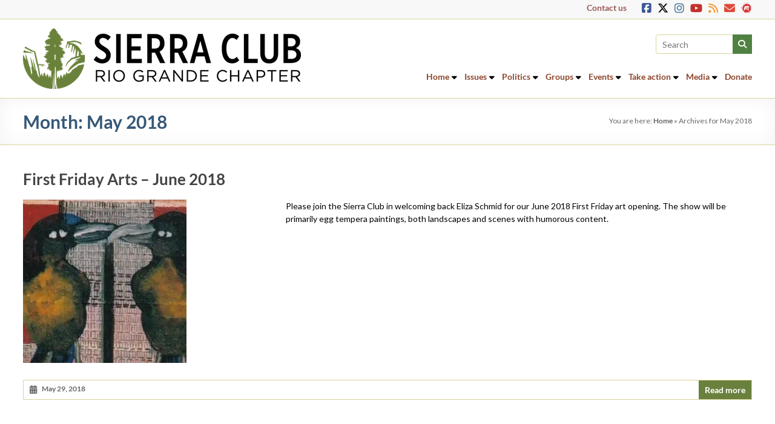

--- FILE ---
content_type: text/html; charset=UTF-8
request_url: https://www.riograndesierraclub.org/2018/05/
body_size: 19181
content:
<!DOCTYPE html>
<!--[if IE 7]>
<html class="ie ie7" lang="en-US">
<![endif]-->
<!--[if IE 8]>
<html class="ie ie8" lang="en-US">
<![endif]-->
<!--[if !(IE 7) & !(IE 8)]><!-->
<html lang="en-US">
<!--<![endif]-->
<head>
	<meta charset="UTF-8"/>
	<meta name="viewport" content="width=device-width, initial-scale=1">
	<link rel="profile" href="https://gmpg.org/xfn/11"/>
	<meta name='robots' content='noindex, follow' />
<!-- Jetpack Site Verification Tags -->
<meta name="google-site-verification" content="pGksCBczO4Aq-MTEzJ9CqPWbsanxNUf1XdjS_U9BMlk" />
<meta name="facebook-domain-verification" content="3irkxr283ndnsmmhs6503veig48rul" />

	<!-- This site is optimized with the Yoast SEO plugin v26.7 - https://yoast.com/wordpress/plugins/seo/ -->
	<title>May 2018 - Rio Grande Chapter</title>
	<meta property="og:locale" content="en_US" />
	<meta property="og:type" content="website" />
	<meta property="og:title" content="May 2018 - Rio Grande Chapter" />
	<meta property="og:url" content="https://www.riograndesierraclub.org/2018/05/" />
	<meta property="og:site_name" content="Rio Grande Chapter" />
	<meta property="og:image" content="https://i0.wp.com/www.riograndesierraclub.org/wp-content/uploads/2015/09/hiker-fb.jpg?fit=1200%2C628&ssl=1" />
	<meta property="og:image:width" content="1200" />
	<meta property="og:image:height" content="628" />
	<meta property="og:image:type" content="image/jpeg" />
	<meta name="twitter:card" content="summary_large_image" />
	<meta name="twitter:site" content="@RioGrandeSierra" />
	<script type="application/ld+json" class="yoast-schema-graph">{"@context":"https://schema.org","@graph":[{"@type":"CollectionPage","@id":"https://www.riograndesierraclub.org/2018/05/","url":"https://www.riograndesierraclub.org/2018/05/","name":"May 2018 - Rio Grande Chapter","isPartOf":{"@id":"https://www.riograndesierraclub.org/#website"},"primaryImageOfPage":{"@id":"https://www.riograndesierraclub.org/2018/05/#primaryimage"},"image":{"@id":"https://www.riograndesierraclub.org/2018/05/#primaryimage"},"thumbnailUrl":"https://i0.wp.com/www.riograndesierraclub.org/wp-content/uploads/2018/05/eliza-schmid.jpg?fit=679%2C314&ssl=1","breadcrumb":{"@id":"https://www.riograndesierraclub.org/2018/05/#breadcrumb"},"inLanguage":"en-US"},{"@type":"ImageObject","inLanguage":"en-US","@id":"https://www.riograndesierraclub.org/2018/05/#primaryimage","url":"https://i0.wp.com/www.riograndesierraclub.org/wp-content/uploads/2018/05/eliza-schmid.jpg?fit=679%2C314&ssl=1","contentUrl":"https://i0.wp.com/www.riograndesierraclub.org/wp-content/uploads/2018/05/eliza-schmid.jpg?fit=679%2C314&ssl=1","width":679,"height":314},{"@type":"BreadcrumbList","@id":"https://www.riograndesierraclub.org/2018/05/#breadcrumb","itemListElement":[{"@type":"ListItem","position":1,"name":"Home","item":"https://www.riograndesierraclub.org/"},{"@type":"ListItem","position":2,"name":"Archives for May 2018"}]},{"@type":"WebSite","@id":"https://www.riograndesierraclub.org/#website","url":"https://www.riograndesierraclub.org/","name":"Rio Grande Chapter","description":"New Mexico &amp; El Paso","publisher":{"@id":"https://www.riograndesierraclub.org/#organization"},"potentialAction":[{"@type":"SearchAction","target":{"@type":"EntryPoint","urlTemplate":"https://www.riograndesierraclub.org/?s={search_term_string}"},"query-input":{"@type":"PropertyValueSpecification","valueRequired":true,"valueName":"search_term_string"}}],"inLanguage":"en-US"},{"@type":"Organization","@id":"https://www.riograndesierraclub.org/#organization","name":"Sierra Club - Rio Grande Chapter","url":"https://www.riograndesierraclub.org/","logo":{"@type":"ImageObject","inLanguage":"en-US","@id":"https://www.riograndesierraclub.org/#/schema/logo/image/","url":"https://i0.wp.com/www.riograndesierraclub.org/wp-content/uploads/2023/10/SC-Rio-Grande-Chapter-Logo_Horizontal_Color.png?fit=459%2C100&ssl=1","contentUrl":"https://i0.wp.com/www.riograndesierraclub.org/wp-content/uploads/2023/10/SC-Rio-Grande-Chapter-Logo_Horizontal_Color.png?fit=459%2C100&ssl=1","width":459,"height":100,"caption":"Sierra Club - Rio Grande Chapter"},"image":{"@id":"https://www.riograndesierraclub.org/#/schema/logo/image/"},"sameAs":["https://www.facebook.com/NMSierraClub/","https://x.com/RioGrandeSierra"]}]}</script>
	<!-- / Yoast SEO plugin. -->


<link rel='dns-prefetch' href='//stats.wp.com' />
<link rel='dns-prefetch' href='//fonts.googleapis.com' />
<link rel='dns-prefetch' href='//v0.wordpress.com' />
<link rel='dns-prefetch' href='//widgets.wp.com' />
<link rel='dns-prefetch' href='//s0.wp.com' />
<link rel='dns-prefetch' href='//0.gravatar.com' />
<link rel='dns-prefetch' href='//1.gravatar.com' />
<link rel='dns-prefetch' href='//2.gravatar.com' />
<link rel='preconnect' href='//i0.wp.com' />
<link rel='preconnect' href='//c0.wp.com' />
<link rel="alternate" type="application/rss+xml" title="Rio Grande Chapter &raquo; Feed" href="https://www.riograndesierraclub.org/feed/" />
<link rel="alternate" type="application/rss+xml" title="Rio Grande Chapter &raquo; Comments Feed" href="https://www.riograndesierraclub.org/comments/feed/" />
<style id='wp-img-auto-sizes-contain-inline-css' type='text/css'>
img:is([sizes=auto i],[sizes^="auto," i]){contain-intrinsic-size:3000px 1500px}
/*# sourceURL=wp-img-auto-sizes-contain-inline-css */
</style>
<link rel='stylesheet' id='pt-cv-public-style-css' href='https://www.riograndesierraclub.org/wp-content/plugins/content-views-query-and-display-post-page/public/assets/css/cv.css?ver=4.2.1' type='text/css' media='all' />
<link rel='stylesheet' id='pt-cv-public-pro-style-css' href='https://www.riograndesierraclub.org/wp-content/plugins/pt-content-views-pro/public/assets/css/cvpro.min.css?ver=7.2.2' type='text/css' media='all' />
<style id='wp-emoji-styles-inline-css' type='text/css'>

	img.wp-smiley, img.emoji {
		display: inline !important;
		border: none !important;
		box-shadow: none !important;
		height: 1em !important;
		width: 1em !important;
		margin: 0 0.07em !important;
		vertical-align: -0.1em !important;
		background: none !important;
		padding: 0 !important;
	}
/*# sourceURL=wp-emoji-styles-inline-css */
</style>
<link rel='stylesheet' id='wp-block-library-css' href='https://c0.wp.com/c/6.9/wp-includes/css/dist/block-library/style.min.css' type='text/css' media='all' />
<style id='wp-block-library-theme-inline-css' type='text/css'>
.wp-block-audio :where(figcaption){color:#555;font-size:13px;text-align:center}.is-dark-theme .wp-block-audio :where(figcaption){color:#ffffffa6}.wp-block-audio{margin:0 0 1em}.wp-block-code{border:1px solid #ccc;border-radius:4px;font-family:Menlo,Consolas,monaco,monospace;padding:.8em 1em}.wp-block-embed :where(figcaption){color:#555;font-size:13px;text-align:center}.is-dark-theme .wp-block-embed :where(figcaption){color:#ffffffa6}.wp-block-embed{margin:0 0 1em}.blocks-gallery-caption{color:#555;font-size:13px;text-align:center}.is-dark-theme .blocks-gallery-caption{color:#ffffffa6}:root :where(.wp-block-image figcaption){color:#555;font-size:13px;text-align:center}.is-dark-theme :root :where(.wp-block-image figcaption){color:#ffffffa6}.wp-block-image{margin:0 0 1em}.wp-block-pullquote{border-bottom:4px solid;border-top:4px solid;color:currentColor;margin-bottom:1.75em}.wp-block-pullquote :where(cite),.wp-block-pullquote :where(footer),.wp-block-pullquote__citation{color:currentColor;font-size:.8125em;font-style:normal;text-transform:uppercase}.wp-block-quote{border-left:.25em solid;margin:0 0 1.75em;padding-left:1em}.wp-block-quote cite,.wp-block-quote footer{color:currentColor;font-size:.8125em;font-style:normal;position:relative}.wp-block-quote:where(.has-text-align-right){border-left:none;border-right:.25em solid;padding-left:0;padding-right:1em}.wp-block-quote:where(.has-text-align-center){border:none;padding-left:0}.wp-block-quote.is-large,.wp-block-quote.is-style-large,.wp-block-quote:where(.is-style-plain){border:none}.wp-block-search .wp-block-search__label{font-weight:700}.wp-block-search__button{border:1px solid #ccc;padding:.375em .625em}:where(.wp-block-group.has-background){padding:1.25em 2.375em}.wp-block-separator.has-css-opacity{opacity:.4}.wp-block-separator{border:none;border-bottom:2px solid;margin-left:auto;margin-right:auto}.wp-block-separator.has-alpha-channel-opacity{opacity:1}.wp-block-separator:not(.is-style-wide):not(.is-style-dots){width:100px}.wp-block-separator.has-background:not(.is-style-dots){border-bottom:none;height:1px}.wp-block-separator.has-background:not(.is-style-wide):not(.is-style-dots){height:2px}.wp-block-table{margin:0 0 1em}.wp-block-table td,.wp-block-table th{word-break:normal}.wp-block-table :where(figcaption){color:#555;font-size:13px;text-align:center}.is-dark-theme .wp-block-table :where(figcaption){color:#ffffffa6}.wp-block-video :where(figcaption){color:#555;font-size:13px;text-align:center}.is-dark-theme .wp-block-video :where(figcaption){color:#ffffffa6}.wp-block-video{margin:0 0 1em}:root :where(.wp-block-template-part.has-background){margin-bottom:0;margin-top:0;padding:1.25em 2.375em}
/*# sourceURL=/wp-includes/css/dist/block-library/theme.min.css */
</style>
<link rel='stylesheet' id='mediaelement-css' href='https://c0.wp.com/c/6.9/wp-includes/js/mediaelement/mediaelementplayer-legacy.min.css' type='text/css' media='all' />
<link rel='stylesheet' id='wp-mediaelement-css' href='https://c0.wp.com/c/6.9/wp-includes/js/mediaelement/wp-mediaelement.min.css' type='text/css' media='all' />
<style id='jetpack-sharing-buttons-style-inline-css' type='text/css'>
.jetpack-sharing-buttons__services-list{display:flex;flex-direction:row;flex-wrap:wrap;gap:0;list-style-type:none;margin:5px;padding:0}.jetpack-sharing-buttons__services-list.has-small-icon-size{font-size:12px}.jetpack-sharing-buttons__services-list.has-normal-icon-size{font-size:16px}.jetpack-sharing-buttons__services-list.has-large-icon-size{font-size:24px}.jetpack-sharing-buttons__services-list.has-huge-icon-size{font-size:36px}@media print{.jetpack-sharing-buttons__services-list{display:none!important}}.editor-styles-wrapper .wp-block-jetpack-sharing-buttons{gap:0;padding-inline-start:0}ul.jetpack-sharing-buttons__services-list.has-background{padding:1.25em 2.375em}
/*# sourceURL=https://www.riograndesierraclub.org/wp-content/plugins/jetpack/_inc/blocks/sharing-buttons/view.css */
</style>
<style id='global-styles-inline-css' type='text/css'>
:root{--wp--preset--aspect-ratio--square: 1;--wp--preset--aspect-ratio--4-3: 4/3;--wp--preset--aspect-ratio--3-4: 3/4;--wp--preset--aspect-ratio--3-2: 3/2;--wp--preset--aspect-ratio--2-3: 2/3;--wp--preset--aspect-ratio--16-9: 16/9;--wp--preset--aspect-ratio--9-16: 9/16;--wp--preset--color--black: #000000;--wp--preset--color--cyan-bluish-gray: #abb8c3;--wp--preset--color--white: #ffffff;--wp--preset--color--pale-pink: #f78da7;--wp--preset--color--vivid-red: #cf2e2e;--wp--preset--color--luminous-vivid-orange: #ff6900;--wp--preset--color--luminous-vivid-amber: #fcb900;--wp--preset--color--light-green-cyan: #7bdcb5;--wp--preset--color--vivid-green-cyan: #00d084;--wp--preset--color--pale-cyan-blue: #8ed1fc;--wp--preset--color--vivid-cyan-blue: #0693e3;--wp--preset--color--vivid-purple: #9b51e0;--wp--preset--gradient--vivid-cyan-blue-to-vivid-purple: linear-gradient(135deg,rgb(6,147,227) 0%,rgb(155,81,224) 100%);--wp--preset--gradient--light-green-cyan-to-vivid-green-cyan: linear-gradient(135deg,rgb(122,220,180) 0%,rgb(0,208,130) 100%);--wp--preset--gradient--luminous-vivid-amber-to-luminous-vivid-orange: linear-gradient(135deg,rgb(252,185,0) 0%,rgb(255,105,0) 100%);--wp--preset--gradient--luminous-vivid-orange-to-vivid-red: linear-gradient(135deg,rgb(255,105,0) 0%,rgb(207,46,46) 100%);--wp--preset--gradient--very-light-gray-to-cyan-bluish-gray: linear-gradient(135deg,rgb(238,238,238) 0%,rgb(169,184,195) 100%);--wp--preset--gradient--cool-to-warm-spectrum: linear-gradient(135deg,rgb(74,234,220) 0%,rgb(151,120,209) 20%,rgb(207,42,186) 40%,rgb(238,44,130) 60%,rgb(251,105,98) 80%,rgb(254,248,76) 100%);--wp--preset--gradient--blush-light-purple: linear-gradient(135deg,rgb(255,206,236) 0%,rgb(152,150,240) 100%);--wp--preset--gradient--blush-bordeaux: linear-gradient(135deg,rgb(254,205,165) 0%,rgb(254,45,45) 50%,rgb(107,0,62) 100%);--wp--preset--gradient--luminous-dusk: linear-gradient(135deg,rgb(255,203,112) 0%,rgb(199,81,192) 50%,rgb(65,88,208) 100%);--wp--preset--gradient--pale-ocean: linear-gradient(135deg,rgb(255,245,203) 0%,rgb(182,227,212) 50%,rgb(51,167,181) 100%);--wp--preset--gradient--electric-grass: linear-gradient(135deg,rgb(202,248,128) 0%,rgb(113,206,126) 100%);--wp--preset--gradient--midnight: linear-gradient(135deg,rgb(2,3,129) 0%,rgb(40,116,252) 100%);--wp--preset--font-size--small: 13px;--wp--preset--font-size--medium: 20px;--wp--preset--font-size--large: 36px;--wp--preset--font-size--x-large: 42px;--wp--preset--spacing--20: 0.44rem;--wp--preset--spacing--30: 0.67rem;--wp--preset--spacing--40: 1rem;--wp--preset--spacing--50: 1.5rem;--wp--preset--spacing--60: 2.25rem;--wp--preset--spacing--70: 3.38rem;--wp--preset--spacing--80: 5.06rem;--wp--preset--shadow--natural: 6px 6px 9px rgba(0, 0, 0, 0.2);--wp--preset--shadow--deep: 12px 12px 50px rgba(0, 0, 0, 0.4);--wp--preset--shadow--sharp: 6px 6px 0px rgba(0, 0, 0, 0.2);--wp--preset--shadow--outlined: 6px 6px 0px -3px rgb(255, 255, 255), 6px 6px rgb(0, 0, 0);--wp--preset--shadow--crisp: 6px 6px 0px rgb(0, 0, 0);}:root { --wp--style--global--content-size: 760px;--wp--style--global--wide-size: 1160px; }:where(body) { margin: 0; }.wp-site-blocks > .alignleft { float: left; margin-right: 2em; }.wp-site-blocks > .alignright { float: right; margin-left: 2em; }.wp-site-blocks > .aligncenter { justify-content: center; margin-left: auto; margin-right: auto; }:where(.wp-site-blocks) > * { margin-block-start: 24px; margin-block-end: 0; }:where(.wp-site-blocks) > :first-child { margin-block-start: 0; }:where(.wp-site-blocks) > :last-child { margin-block-end: 0; }:root { --wp--style--block-gap: 24px; }:root :where(.is-layout-flow) > :first-child{margin-block-start: 0;}:root :where(.is-layout-flow) > :last-child{margin-block-end: 0;}:root :where(.is-layout-flow) > *{margin-block-start: 24px;margin-block-end: 0;}:root :where(.is-layout-constrained) > :first-child{margin-block-start: 0;}:root :where(.is-layout-constrained) > :last-child{margin-block-end: 0;}:root :where(.is-layout-constrained) > *{margin-block-start: 24px;margin-block-end: 0;}:root :where(.is-layout-flex){gap: 24px;}:root :where(.is-layout-grid){gap: 24px;}.is-layout-flow > .alignleft{float: left;margin-inline-start: 0;margin-inline-end: 2em;}.is-layout-flow > .alignright{float: right;margin-inline-start: 2em;margin-inline-end: 0;}.is-layout-flow > .aligncenter{margin-left: auto !important;margin-right: auto !important;}.is-layout-constrained > .alignleft{float: left;margin-inline-start: 0;margin-inline-end: 2em;}.is-layout-constrained > .alignright{float: right;margin-inline-start: 2em;margin-inline-end: 0;}.is-layout-constrained > .aligncenter{margin-left: auto !important;margin-right: auto !important;}.is-layout-constrained > :where(:not(.alignleft):not(.alignright):not(.alignfull)){max-width: var(--wp--style--global--content-size);margin-left: auto !important;margin-right: auto !important;}.is-layout-constrained > .alignwide{max-width: var(--wp--style--global--wide-size);}body .is-layout-flex{display: flex;}.is-layout-flex{flex-wrap: wrap;align-items: center;}.is-layout-flex > :is(*, div){margin: 0;}body .is-layout-grid{display: grid;}.is-layout-grid > :is(*, div){margin: 0;}body{padding-top: 0px;padding-right: 0px;padding-bottom: 0px;padding-left: 0px;}a:where(:not(.wp-element-button)){text-decoration: underline;}:root :where(.wp-element-button, .wp-block-button__link){background-color: #32373c;border-width: 0;color: #fff;font-family: inherit;font-size: inherit;font-style: inherit;font-weight: inherit;letter-spacing: inherit;line-height: inherit;padding-top: calc(0.667em + 2px);padding-right: calc(1.333em + 2px);padding-bottom: calc(0.667em + 2px);padding-left: calc(1.333em + 2px);text-decoration: none;text-transform: inherit;}.has-black-color{color: var(--wp--preset--color--black) !important;}.has-cyan-bluish-gray-color{color: var(--wp--preset--color--cyan-bluish-gray) !important;}.has-white-color{color: var(--wp--preset--color--white) !important;}.has-pale-pink-color{color: var(--wp--preset--color--pale-pink) !important;}.has-vivid-red-color{color: var(--wp--preset--color--vivid-red) !important;}.has-luminous-vivid-orange-color{color: var(--wp--preset--color--luminous-vivid-orange) !important;}.has-luminous-vivid-amber-color{color: var(--wp--preset--color--luminous-vivid-amber) !important;}.has-light-green-cyan-color{color: var(--wp--preset--color--light-green-cyan) !important;}.has-vivid-green-cyan-color{color: var(--wp--preset--color--vivid-green-cyan) !important;}.has-pale-cyan-blue-color{color: var(--wp--preset--color--pale-cyan-blue) !important;}.has-vivid-cyan-blue-color{color: var(--wp--preset--color--vivid-cyan-blue) !important;}.has-vivid-purple-color{color: var(--wp--preset--color--vivid-purple) !important;}.has-black-background-color{background-color: var(--wp--preset--color--black) !important;}.has-cyan-bluish-gray-background-color{background-color: var(--wp--preset--color--cyan-bluish-gray) !important;}.has-white-background-color{background-color: var(--wp--preset--color--white) !important;}.has-pale-pink-background-color{background-color: var(--wp--preset--color--pale-pink) !important;}.has-vivid-red-background-color{background-color: var(--wp--preset--color--vivid-red) !important;}.has-luminous-vivid-orange-background-color{background-color: var(--wp--preset--color--luminous-vivid-orange) !important;}.has-luminous-vivid-amber-background-color{background-color: var(--wp--preset--color--luminous-vivid-amber) !important;}.has-light-green-cyan-background-color{background-color: var(--wp--preset--color--light-green-cyan) !important;}.has-vivid-green-cyan-background-color{background-color: var(--wp--preset--color--vivid-green-cyan) !important;}.has-pale-cyan-blue-background-color{background-color: var(--wp--preset--color--pale-cyan-blue) !important;}.has-vivid-cyan-blue-background-color{background-color: var(--wp--preset--color--vivid-cyan-blue) !important;}.has-vivid-purple-background-color{background-color: var(--wp--preset--color--vivid-purple) !important;}.has-black-border-color{border-color: var(--wp--preset--color--black) !important;}.has-cyan-bluish-gray-border-color{border-color: var(--wp--preset--color--cyan-bluish-gray) !important;}.has-white-border-color{border-color: var(--wp--preset--color--white) !important;}.has-pale-pink-border-color{border-color: var(--wp--preset--color--pale-pink) !important;}.has-vivid-red-border-color{border-color: var(--wp--preset--color--vivid-red) !important;}.has-luminous-vivid-orange-border-color{border-color: var(--wp--preset--color--luminous-vivid-orange) !important;}.has-luminous-vivid-amber-border-color{border-color: var(--wp--preset--color--luminous-vivid-amber) !important;}.has-light-green-cyan-border-color{border-color: var(--wp--preset--color--light-green-cyan) !important;}.has-vivid-green-cyan-border-color{border-color: var(--wp--preset--color--vivid-green-cyan) !important;}.has-pale-cyan-blue-border-color{border-color: var(--wp--preset--color--pale-cyan-blue) !important;}.has-vivid-cyan-blue-border-color{border-color: var(--wp--preset--color--vivid-cyan-blue) !important;}.has-vivid-purple-border-color{border-color: var(--wp--preset--color--vivid-purple) !important;}.has-vivid-cyan-blue-to-vivid-purple-gradient-background{background: var(--wp--preset--gradient--vivid-cyan-blue-to-vivid-purple) !important;}.has-light-green-cyan-to-vivid-green-cyan-gradient-background{background: var(--wp--preset--gradient--light-green-cyan-to-vivid-green-cyan) !important;}.has-luminous-vivid-amber-to-luminous-vivid-orange-gradient-background{background: var(--wp--preset--gradient--luminous-vivid-amber-to-luminous-vivid-orange) !important;}.has-luminous-vivid-orange-to-vivid-red-gradient-background{background: var(--wp--preset--gradient--luminous-vivid-orange-to-vivid-red) !important;}.has-very-light-gray-to-cyan-bluish-gray-gradient-background{background: var(--wp--preset--gradient--very-light-gray-to-cyan-bluish-gray) !important;}.has-cool-to-warm-spectrum-gradient-background{background: var(--wp--preset--gradient--cool-to-warm-spectrum) !important;}.has-blush-light-purple-gradient-background{background: var(--wp--preset--gradient--blush-light-purple) !important;}.has-blush-bordeaux-gradient-background{background: var(--wp--preset--gradient--blush-bordeaux) !important;}.has-luminous-dusk-gradient-background{background: var(--wp--preset--gradient--luminous-dusk) !important;}.has-pale-ocean-gradient-background{background: var(--wp--preset--gradient--pale-ocean) !important;}.has-electric-grass-gradient-background{background: var(--wp--preset--gradient--electric-grass) !important;}.has-midnight-gradient-background{background: var(--wp--preset--gradient--midnight) !important;}.has-small-font-size{font-size: var(--wp--preset--font-size--small) !important;}.has-medium-font-size{font-size: var(--wp--preset--font-size--medium) !important;}.has-large-font-size{font-size: var(--wp--preset--font-size--large) !important;}.has-x-large-font-size{font-size: var(--wp--preset--font-size--x-large) !important;}
:root :where(.wp-block-pullquote){font-size: 1.5em;line-height: 1.6;}
/*# sourceURL=global-styles-inline-css */
</style>
<link rel='stylesheet' id='font-awesome-4-css' href='https://www.riograndesierraclub.org/wp-content/themes/spacious-pro/font-awesome/library/font-awesome/css/v4-shims.min.css?ver=4.7.0' type='text/css' media='all' />
<link rel='stylesheet' id='font-awesome-all-css' href='https://www.riograndesierraclub.org/wp-content/themes/spacious-pro/font-awesome/library/font-awesome/css/all.min.css?ver=6.7.2' type='text/css' media='all' />
<link rel='stylesheet' id='font-awesome-solid-css' href='https://www.riograndesierraclub.org/wp-content/themes/spacious-pro/font-awesome/library/font-awesome/css/solid.min.css?ver=6.7.2' type='text/css' media='all' />
<link rel='stylesheet' id='font-awesome-regular-css' href='https://www.riograndesierraclub.org/wp-content/themes/spacious-pro/font-awesome/library/font-awesome/css/regular.min.css?ver=6.7.2' type='text/css' media='all' />
<link rel='stylesheet' id='font-awesome-brands-css' href='https://www.riograndesierraclub.org/wp-content/themes/spacious-pro/font-awesome/library/font-awesome/css/brands.min.css?ver=6.7.2' type='text/css' media='all' />
<link rel='stylesheet' id='spacious-font-awesome-css' href='https://www.riograndesierraclub.org/wp-content/themes/spacious-pro/font-awesome/library/font-awesome/css/font-awesome.min.css?ver=4.6.5' type='text/css' media='all' />
<link rel='stylesheet' id='spacious_style-css' href='https://www.riograndesierraclub.org/wp-content/themes/spacious-pro/style.css?ver=2.7.14' type='text/css' media='all' />
<style id='spacious_style-inline-css' type='text/css'>
#secondary{width:31.02955665%;}#primary{width:65.02955665%;}.previous a:hover, .next a:hover, a, #site-title a:hover,.widget_fun_facts .counter-icon,.team-title a:hover, .main-navigation ul li.current_page_item a, .main-navigation ul li:hover > a, .main-navigation ul li ul li a:hover, .main-navigation ul li ul li:hover > a,
			.main-navigation ul li.current-menu-item ul li a:hover, .main-navigation a:hover, .main-navigation ul li.current-menu-item a, .main-navigation ul li.current_page_ancestor a,
			.main-navigation ul li.current-menu-ancestor a, .main-navigation ul li.current_page_item a,
			.main-navigation ul li:hover > a, .small-menu a:hover, .small-menu ul li.current-menu-item a, .small-menu ul li.current_page_ancestor a,
			.small-menu ul li.current-menu-ancestor a, .small-menu ul li.current_page_item a,
			.small-menu ul li:hover > a, .widget_service_block a.more-link:hover, .widget_featured_single_post a.read-more:hover,
			#secondary a:hover,logged-in-as:hover  a, .breadcrumb a:hover, .tg-one-half .widget-title a:hover, .tg-one-third .widget-title a:hover,
			.tg-one-fourth .widget-title a:hover, .pagination a span:hover, #content .comments-area a.comment-permalink:hover, .comments-area .comment-author-link a:hover, .comment .comment-reply-link:hover, .nav-previous a:hover, .nav-next a:hover, #wp-calendar #today, .footer-socket-wrapper .copyright a:hover, .read-more, .more-link, .post .entry-title a:hover, .page .entry-title a:hover, .entry-meta a:hover, .type-page .entry-meta a:hover, .single #content .tags a:hover , .widget_testimonial .testimonial-icon:before, .widget_featured_posts .tg-one-half .entry-title a:hover, .main-small-navigation li:hover > .sub-toggle, .main-navigation ul li.tg-header-button-wrap.button-two a, .main-navigation ul li.tg-header-button-wrap.button-two a:hover, .woocommerce.woocommerce-add-to-cart-style-2 ul.products li.product .button, .header-action .search-wrapper:hover .fa, .woocommerce .star-rating span::before, .main-navigation ul li:hover > .sub-toggle{color:rgb(80,129,66);}.spacious-button, input[type="reset"], input[type="button"], input[type="submit"], button,.spacious-woocommerce-cart-views .cart-value, #featured-slider .slider-read-more-button, .slider-cycle .cycle-prev, .slider-cycle .cycle-next, #progress, .widget_our_clients .clients-cycle-prev, .widget_our_clients .clients-cycle-next, #controllers a:hover, #controllers a.active, .pagination span,.site-header .menu-toggle:hover,#team-controllers a.active,	#team-controllers a:hover, .call-to-action-button, .call-to-action-button, .comments-area .comment-author-link spanm,.team-social-icon a:hover, a#back-top:before, .entry-meta .read-more-link, a#scroll-up, #search-form span, .woocommerce a.button, .woocommerce button.button, .woocommerce input.button, .woocommerce #respond input#submit, .woocommerce #content input.button,	.woocommerce-page a.button, .woocommerce-page button.button, .woocommerce-page input.button,	.woocommerce-page #respond input#submit, .woocommerce-page #content input.button, .woocommerce a.button:hover,.woocommerce button.button:hover, .woocommerce input.button:hover,.woocommerce #respond input#submit:hover, .woocommerce #content input.button:hover,.woocommerce-page a.button:hover, .woocommerce-page button.button:hover,.woocommerce-page input.button:hover,	.woocommerce-page #respond input#submit:hover, .woocommerce-page #content input.button:hover, #content .wp-pagenavi .current, #content .wp-pagenavi a:hover,.main-small-navigation .sub-toggle, .main-navigation ul li.tg-header-button-wrap.button-one a, .elementor .team-five-carousel.team-style-five .swiper-button-next, .elementor .team-five-carousel.team-style-five .swiper-button-prev, .elementor .main-block-wrapper .swiper-button-next, .elementor .main-block-wrapper .swiper-button-prev, .woocommerce-product .main-product-wrapper .product-container .product-cycle-prev, .woocommerce-product .main-product-wrapper .product-container .product-cycle-next{background-color:rgb(80,129,66);}.main-small-navigation li:hover, .main-small-navigation ul > .current_page_item, .main-small-navigation ul > .current-menu-item, .widget_testimonial .testimonial-cycle-prev, .widget_testimonial .testimonial-cycle-next, .woocommerce-product .main-product-wrapper .product-wrapper .woocommerce-image-wrapper-two .hovered-cart-wishlist .add-to-wishlist:hover, .woocommerce-product .main-product-wrapper .product-wrapper .woocommerce-image-wrapper-two .hovered-cart-wishlist .add-to-cart:hover, .woocommerce-product .main-product-wrapper .product-wrapper .product-outer-wrapper .woocommerce-image-wrapper-one .add-to-cart a:hover{background:rgb(80,129,66);}.main-navigation ul li ul, .widget_testimonial .testimonial-post{border-top-color:rgb(80,129,66);}blockquote, .call-to-action-content-wrapper{border-left-color:rgb(80,129,66);}.site-header .menu-toggle:hover.entry-meta a.read-more:hover,
			#featured-slider .slider-read-more-button:hover, .slider-cycle .cycle-prev:hover, .slider-cycle .cycle-next:hover,
			.call-to-action-button:hover,.entry-meta .read-more-link:hover,.spacious-button:hover, input[type="reset"]:hover,
			input[type="button"]:hover, input[type="submit"]:hover, button:hover, .main-navigation ul li.tg-header-button-wrap.button-one a:hover, .main-navigation ul li.tg-header-button-wrap.button-two a:hover{background:#1e4f10;}.pagination a span:hover, .widget_testimonial .testimonial-post, .team-social-icon a:hover, .single #content .tags a:hover,.previous a:hover, .next a:hover, .main-navigation ul li.tg-header-button-wrap.button-one a, .main-navigation ul li.tg-header-button-wrap.button-one a, .main-navigation ul li.tg-header-button-wrap.button-two a, .woocommerce.woocommerce-add-to-cart-style-2 ul.products li.product .button, .woocommerce-product .main-product-wrapper .product-wrapper .woocommerce-image-wrapper-two .hovered-cart-wishlist .add-to-wishlist, .woocommerce-product .main-product-wrapper .product-wrapper .woocommerce-image-wrapper-two .hovered-cart-wishlist .add-to-cart{border-color:rgb(80,129,66);}.widget-title span{border-bottom-color:rgb(80,129,66);}.footer-widgets-area a:hover{color:rgb(80,129,66)!important;}.footer-search-form{color:rgb(80,129,66);}.header-toggle-wrapper .header-toggle{border-right-color:rgb(80,129,66);}body, button, input, select, textarea, p, dl, .spacious-button, input[type="reset"], input[type="button"], input[type="submit"], button, .previous a, .next a, .widget_testimonial .testimonial-author span, .nav-previous a, .nav-next a, #respond h3#reply-title #cancel-comment-reply-link, #respond form input[type="text"], #respond form textarea, #secondary .widget, .error-404 .widget{color:rgb(0,0,0);}#main{background-color:#ffffff;}#site-title a, #site-description{color:#222222;}.main-navigation a{color:#8d472d;}.main-navigation ul li ul li a{color:#666666;}.main-navigation ul li.tg-header-button-wrap.button-one a{color:#ffffff;}.main-navigation ul li.tg-header-button-wrap.button-one a:hover{color:#ffffff;}.main-navigation ul li.tg-header-button-wrap.button-two a{color:#ffffff;}.main-navigation ul li.tg-header-button-wrap.button-two a:hover{color:#ffffff;}h1, h2, h3, h4, h5, h6{color:rgb(55,88,120);}h1{color:rgb(213,68,0);}h2{color:rgb(0,59,74);}h3{color:rgb(80,129,66);}#featured-slider .entry-content p{color:#ffffff;}#featured-slider .slider-read-more-button{background-color:#6a813b;}.entry-meta .read-more-link{background-color:#6a813e;}#comments{background-color:#FFFFFF;}.header-post-title-class{color:rgb(55,88,120);}#colophon{background-color:rgb(109,109,109);}.call-to-action-button{color:#FFFFFF;}.call-to-action-button{background-color:#6a813e;}a.read-more, a.more-link{color:#6a813e;}th, td, hr, blockquote,input.s,input[type=email],input[type=email]:focus,input[type=password],input[type=password]:focus,input[type=search]:focus,input[type=text],input[type=text]:focus,pre,textarea,textarea:focus, input.s:focus, .next a,.previous a, #featured-slider,#header-meta,#header-text-nav-container,.header-image,.header-post-title-container,.main-navigation ul li ul li, .pagination span, .widget_testimonial .testimonial-post, .comment-content,.nav-next a,.nav-previous a, .entry-meta,.single #content .tags a{border-color:#d8d49a;}.meta, .widget_testimonial .testimonial-post, .call-to-action-content-wrapper, #colophon .widget ul li,#secondary .widget ul li{border-bottom-color:#d8d49a;}.call-to-action-content-wrapper, .footer-socket-wrapper,.footer-widgets-wrapper{border-top-color:#d8d49a;}.meta li, .widget_testimonial .testimonial-post{border-left-color:#d8d49a;}.widget_testimonial .testimonial-post, .call-to-action-content-wrapper{border-right-color:#d8d49a;}.footer-widgets-area, .footer-widgets-area .tg-one-fourth p{color:#666666;}.footer-socket-wrapper{background-color:rgb(248,248,248);}.footer-widgets-wrapper{border-color:rgb(234,234,234);}body, button, input, select, textarea, p, .entry-meta, .read-more, .more-link, .widget_testimonial .testimonial-author, #featured-slider .slider-read-more-button{line-height:1.5;}h1, h2, h3, h4, h5, h6{font-family:Lato;}h1{font-family:Lato;font-weight:700;}h2{font-family:Lato;font-weight:700;font-size:24px;}h3{font-family:Lato;font-weight:700;font-size:18px;}.small-info-text p{font-size:14px;}.main-navigation ul li a{font-family:default;font-size:14px;}.main-navigation ul li ul li a, .main-navigation ul li ul li a, .main-navigation ul li.current-menu-item ul li a, .main-navigation ul li ul li.current-menu-item a, .main-navigation ul li.current_page_ancestor ul li a, .main-navigation ul li.current-menu-ancestor ul li a, .main-navigation ul li.current_page_item ul li a{font-size:13px;}.header-post-title-class{font-size:30px;}#featured-slider .entry-title span{font-size:28px;}.entry-meta{font-size:12px;}.comments-title, .comment-reply-title{font-size:24px;}body, button, input, select, textarea, p, dl, .spacious-button, input[type="reset"], input[type="button"], input[type="submit"], button, .previous a, .next a, .widget_testimonial .testimonial-author span, .nav-previous a, .nav-next a, #respond h3#reply-title #cancel-comment-reply-link, #respond form input[type="text"], #respond form textarea, #secondary .widget, .error-404 .widget{font-size:14px;}.post .entry-title, .page .entry-title, .widget_featured_posts .tg-one-half .entry-title{font-size:26px;}#colophon .footer-socket-wrapper .copyright, #colophon .footer-socket-wrapper .copyright p{font-size:14px;}.footer-widgets-wrapper {background-color:transparent}#colophon {background-color:rgb(109,109,109)}.entry-meta .by-author{display:none;}.social-links { float: right; padding: 0 0 0 15px; } .social-links ul li { float: left; padding: 5px 0 5px 10px; } .small-info-text { float: right; padding: 0 0 0 15px; } #masthead .small-menu { float: left; } #masthead .small-menu a { padding: 5px 16px 0 0; } @media screen and (max-width:767px){.social-links{text-align:center;float:none;padding-left:0;padding-top:10px}.small-info-text{text-align:center;float:none;padding-left:0}.social-links ul li,.social-links ul li a{float:none;display:inline}#header-meta .small-menu{text-align:center;float:none}#header-meta .small-menu li{float:none;display:inline}#header-meta .small-menu a{float:none;display:inline;padding:5px 5px 0}}

.author, .comments { clip: rect(1px, 1px, 1px, 1px); height: 1px; position: absolute; overflow: hidden; width: 1px; }
/*# sourceURL=spacious_style-inline-css */
</style>
<link rel='stylesheet' id='spacious-genericons-css' href='https://www.riograndesierraclub.org/wp-content/themes/spacious-pro/genericons/genericons.css?ver=3.3.1' type='text/css' media='all' />
<link rel='stylesheet' id='spacious_googlefonts-css' href='//fonts.googleapis.com/css?family=Lato&#038;1&#038;display=swap&#038;ver=2.7.14' type='text/css' media='all' />
<link rel='stylesheet' id='jetpack_likes-css' href='https://c0.wp.com/p/jetpack/15.4/modules/likes/style.css' type='text/css' media='all' />
<script type="text/javascript" src="https://c0.wp.com/c/6.9/wp-includes/js/tinymce/tinymce.min.js" id="wp-tinymce-root-js"></script>
<script type="text/javascript" src="https://c0.wp.com/c/6.9/wp-includes/js/tinymce/plugins/compat3x/plugin.min.js" id="wp-tinymce-js"></script>
<script type="text/javascript" src="https://c0.wp.com/c/6.9/wp-includes/js/jquery/jquery.min.js" id="jquery-core-js"></script>
<script type="text/javascript" src="https://c0.wp.com/c/6.9/wp-includes/js/jquery/jquery-migrate.min.js" id="jquery-migrate-js"></script>
<link rel="https://api.w.org/" href="https://www.riograndesierraclub.org/wp-json/" /><link rel="EditURI" type="application/rsd+xml" title="RSD" href="https://www.riograndesierraclub.org/xmlrpc.php?rsd" />
<meta name="generator" content="WordPress 6.9" />
	<style>img#wpstats{display:none}</style>
		<meta name="generator" content="Elementor 3.34.1; settings: css_print_method-external, google_font-enabled, font_display-swap">
			<style>
				.e-con.e-parent:nth-of-type(n+4):not(.e-lazyloaded):not(.e-no-lazyload),
				.e-con.e-parent:nth-of-type(n+4):not(.e-lazyloaded):not(.e-no-lazyload) * {
					background-image: none !important;
				}
				@media screen and (max-height: 1024px) {
					.e-con.e-parent:nth-of-type(n+3):not(.e-lazyloaded):not(.e-no-lazyload),
					.e-con.e-parent:nth-of-type(n+3):not(.e-lazyloaded):not(.e-no-lazyload) * {
						background-image: none !important;
					}
				}
				@media screen and (max-height: 640px) {
					.e-con.e-parent:nth-of-type(n+2):not(.e-lazyloaded):not(.e-no-lazyload),
					.e-con.e-parent:nth-of-type(n+2):not(.e-lazyloaded):not(.e-no-lazyload) * {
						background-image: none !important;
					}
				}
			</style>
			<link rel="icon" href="https://i0.wp.com/www.riograndesierraclub.org/wp-content/uploads/2020/04/cropped-fav-icon.png?fit=32%2C32&#038;ssl=1" sizes="32x32" />
<link rel="icon" href="https://i0.wp.com/www.riograndesierraclub.org/wp-content/uploads/2020/04/cropped-fav-icon.png?fit=192%2C192&#038;ssl=1" sizes="192x192" />
<link rel="apple-touch-icon" href="https://i0.wp.com/www.riograndesierraclub.org/wp-content/uploads/2020/04/cropped-fav-icon.png?fit=180%2C180&#038;ssl=1" />
<meta name="msapplication-TileImage" content="https://i0.wp.com/www.riograndesierraclub.org/wp-content/uploads/2020/04/cropped-fav-icon.png?resize=270%2C270&#038;ssl=1" />
			<style type="text/css" id="pt-cv-custom-style-0fac36b7ir">.pt-cv-social-buttons a{width:20px!important;height:20px!important;background-size:100px!important}
.pt-cv-social-buttons .pt-cv-social-twitter{background-position:-20px 0!important}
.pt-cv-social-buttons .pt-cv-social-linkedin{background-position:-60px 0!important}
.pt-cv-social-buttons .pt-cv-social-pinterest{background-position:-80px 0!important}
.pt-cv-social-buttons .pt-cv-social-googleplus {background-position: -40px 0;}</style>
					<style type="text/css" id="wp-custom-css">
			/* This is for the accordion shades for Training for action */
.su-spoiler.custom-spoiler { }
.su-spoiler.custom-spoiler .su-spoiler-title { background-color: #f20d0d; color: white; font-weight: 700; font-size: 150%; padding: 20px; text-align: center; margin-bottom: 20px; }
.su-spoiler.custom-spoiler .su-spoiler-title .su-spoiler-icon, .su-spoiler.su-spoiler-closed.custom-spoiler .su-spoiler-title .su-spoiler-icon {}
.su-spoiler.custom-spoiler .su-spoiler-content { background-color: #F5F5F5;}

/* Shortcode class for outings accordion ‘outings-spoiler'*/
.su-spoiler.outings-spoiler { }
.su-spoiler.outings-spoiler .su-spoiler-title { background-color: #E1E7D4; color: black; font-weight: 500; font-size: 100%; padding: 8px; text-align: left; margin-bottom:10px; }
.su-spoiler.outings-spoiler .su-spoiler-title .su-spoiler-icon, .su-spoiler.su-spoiler-closed.outings-spoiler .su-spoiler-title .su-spoiler-icon {}
.su-spoiler.outingsspoiler .su-spoiler-content { background-color: #fff;}

/* photo caption  */
.wp-caption .wp-caption-text {
    font-size: 12px;
}

/* A gallery image caption */
.gallery .gallery-caption { font-size: 12px;}

/* why can't I stylize links? */
a {
	color: #9a5c58;
	font-weight: 600;
}


/* remove table borders */
table, th, td { border: none; }		</style>
		</head>

<body class="archive date wp-custom-logo wp-embed-responsive wp-theme-spacious-pro no-sidebar-full-width better-responsive-menu blog-medium wide-1218 woocommerce-sale-style-default woocommerce-add-to-cart-default author-hidden comment-hidden elementor-default elementor-kit-17846">



<div id="page" class="hfeed site">
	<a class="skip-link screen-reader-text" href="#main">Skip to content</a>

	
		<header id="masthead" class="site-header clearfix spacious-header-display-one">

		
					<div id="header-meta">
				<div class="inner-wrap clearfix">
					
		
		<div class="social-links clearfix">
			<ul>
				<li class="spacious-facebook"><a href="https://www.facebook.com/NMSierraClub/" target="_blank"></a></li><li class="spacious-twitter"><a href="https://twitter.com/RioGrandeSierra" target="_blank"></a></li><li class="spacious-instagram"><a href="https://www.instagram.com/riograndesierraclub/" target="_blank"></a></li><li class="spacious-youtube"><a href="https://www.youtube.com/channel/UCZeH9cvK7bxnE5K9vXV1YaQ" target="_blank"></a></li><li class="spacious-rss"><a href="https://www.riograndesierraclub.org/feed" target="_blank"></a></li><li class="spacious-mail"><a href="mailto:camilla.feibelman@sierraclub.org" target="_blank"></a></li>
				<li><a href="https://www.meetup.com/Santa-Fe-Sierra-Club-Outings/" target="_blank"><i class="fa-brands fa-meetup" style="color:#dd3333"></i></a></li>			</ul>
		</div><!-- .social-links -->
		<div class="small-info-text"><p><strong><a href="https://www.riograndesierraclub.org/contact-us/">Contact us</a></strong></p></div>					<nav class="small-menu" class="clearfix">
											</nav>
				</div>
			</div>
		
		
		<div id="header-text-nav-container"
		     class="menu-one-line">

			<div class="inner-wrap clearfix" id="spacious-header-display-one">

				<div id="header-text-nav-wrap" class="clearfix">
					<div id="header-left-section">
													<div id="header-logo-image">

								<a href="https://www.riograndesierraclub.org/" class="custom-logo-link" rel="home"><img width="459" height="100" src="https://i0.wp.com/www.riograndesierraclub.org/wp-content/uploads/2023/10/SC-Rio-Grande-Chapter-Logo_Horizontal_Color.png?fit=459%2C100&amp;ssl=1" class="custom-logo" alt="Rio Grande Chapter" decoding="async" srcset="https://i0.wp.com/www.riograndesierraclub.org/wp-content/uploads/2023/10/SC-Rio-Grande-Chapter-Logo_Horizontal_Color.png?w=459&amp;ssl=1 459w, https://i0.wp.com/www.riograndesierraclub.org/wp-content/uploads/2023/10/SC-Rio-Grande-Chapter-Logo_Horizontal_Color.png?resize=300%2C65&amp;ssl=1 300w" sizes="(max-width: 459px) 100vw, 459px" data-attachment-id="17940" data-permalink="https://www.riograndesierraclub.org/sc-rio-grande-chapter-logo_horizontal_color/" data-orig-file="https://i0.wp.com/www.riograndesierraclub.org/wp-content/uploads/2023/10/SC-Rio-Grande-Chapter-Logo_Horizontal_Color.png?fit=459%2C100&amp;ssl=1" data-orig-size="459,100" data-comments-opened="1" data-image-meta="{&quot;aperture&quot;:&quot;0&quot;,&quot;credit&quot;:&quot;&quot;,&quot;camera&quot;:&quot;&quot;,&quot;caption&quot;:&quot;&quot;,&quot;created_timestamp&quot;:&quot;0&quot;,&quot;copyright&quot;:&quot;&quot;,&quot;focal_length&quot;:&quot;0&quot;,&quot;iso&quot;:&quot;0&quot;,&quot;shutter_speed&quot;:&quot;0&quot;,&quot;title&quot;:&quot;&quot;,&quot;orientation&quot;:&quot;0&quot;}" data-image-title="SC-Rio-Grande-Chapter-Logo_Horizontal_Color" data-image-description="" data-image-caption="" data-medium-file="https://i0.wp.com/www.riograndesierraclub.org/wp-content/uploads/2023/10/SC-Rio-Grande-Chapter-Logo_Horizontal_Color.png?fit=300%2C65&amp;ssl=1" data-large-file="https://i0.wp.com/www.riograndesierraclub.org/wp-content/uploads/2023/10/SC-Rio-Grande-Chapter-Logo_Horizontal_Color.png?fit=459%2C100&amp;ssl=1" /></a>
							</div><!-- #header-logo-image -->
													<div id="header-text" class="screen-reader-text">
															<h3 id="site-title">
									<a href="https://www.riograndesierraclub.org/"
									   title="Rio Grande Chapter"
									   rel="home">Rio Grande Chapter</a>
								</h3>
															<p id="site-description">New Mexico &amp; El Paso</p>
													</div><!-- #header-text -->
					</div><!-- #header-left-section -->

					<div id="header-right-section">
													<div id="header-right-sidebar" class="clearfix">
								<aside id="search-4" class="widget widget_search"><form action="https://www.riograndesierraclub.org/" class="search-form searchform clearfix" method="get">
	<div class="search-wrap">
		<input type="text" placeholder="Search" class="s field" name="s">
		<button class="search-icon" type="submit"></button>
	</div>
</form><!-- .searchform --></aside>							</div>
						
													<div class="header-action">
															</div>
						
						
		<nav id="site-navigation" class="main-navigation clearfix  tg-extra-menus" role="navigation">
			<p class="menu-toggle">Menu</p>
			<div class="menu-primary-container"><ul id="menu-top-level-menu" class="nav-menu"><li id="menu-item-5465" class="menu-item menu-item-type-post_type menu-item-object-page menu-item-home menu-item-has-children menu-item-5465"><a href="https://www.riograndesierraclub.org/">Home</a>
<ul class="sub-menu">
	<li id="menu-item-5050" class="menu-item menu-item-type-post_type menu-item-object-page menu-item-5050"><a href="https://www.riograndesierraclub.org/about-us/">About The Rio Grande Chapter</a></li>
	<li id="menu-item-5058" class="menu-item menu-item-type-post_type menu-item-object-page menu-item-5058"><a href="https://www.riograndesierraclub.org/contact-us/">Contact us!</a></li>
</ul>
</li>
<li id="menu-item-5547" class="menu-item menu-item-type-post_type menu-item-object-page menu-item-has-children menu-item-5547"><a href="https://www.riograndesierraclub.org/issues/">Issues</a>
<ul class="sub-menu">
	<li id="menu-item-5053" class="menu-item menu-item-type-post_type menu-item-object-page menu-item-has-children menu-item-5053"><a href="https://www.riograndesierraclub.org/climate-change/">Climate Change</a>
	<ul class="sub-menu">
		<li id="menu-item-6436" class="menu-item menu-item-type-custom menu-item-object-custom menu-item-6436"><a href="https://www.riograndesierraclub.org/methane/">Methane</a></li>
		<li id="menu-item-6431" class="menu-item menu-item-type-custom menu-item-object-custom menu-item-6431"><a href="https://www.riograndesierraclub.org/sandoval-county/">Sandoval County</a></li>
		<li id="menu-item-6430" class="menu-item menu-item-type-custom menu-item-object-custom menu-item-6430"><a href="https://www.riograndesierraclub.org/chaco/">Chaco Canyon</a></li>
		<li id="menu-item-17810" class="menu-item menu-item-type-custom menu-item-object-custom menu-item-17810"><a href="https://www.riograndesierraclub.org/tag/eta/">Energy Transition Act</a></li>
	</ul>
</li>
	<li id="menu-item-5066" class="menu-item menu-item-type-post_type menu-item-object-page menu-item-5066"><a href="https://www.riograndesierraclub.org/land/">Public Lands</a></li>
	<li id="menu-item-5076" class="menu-item menu-item-type-post_type menu-item-object-page menu-item-5076"><a href="https://www.riograndesierraclub.org/wildlife/">Wildlife</a></li>
	<li id="menu-item-5073" class="menu-item menu-item-type-post_type menu-item-object-page menu-item-5073"><a href="https://www.riograndesierraclub.org/water/">Water</a></li>
	<li id="menu-item-13037" class="menu-item menu-item-type-post_type menu-item-object-page menu-item-13037"><a href="https://www.riograndesierraclub.org/zero-waste/">Zero Waste</a></li>
	<li id="menu-item-12571" class="menu-item menu-item-type-post_type menu-item-object-post menu-item-12571"><a href="https://www.riograndesierraclub.org/holtec/">Nuclear Waste</a></li>
	<li id="menu-item-15182" class="menu-item menu-item-type-post_type menu-item-object-page menu-item-15182"><a href="https://www.riograndesierraclub.org/justice/">Social Justice</a></li>
</ul>
</li>
<li id="menu-item-5065" class="menu-item menu-item-type-post_type menu-item-object-page menu-item-has-children menu-item-5065"><a href="https://www.riograndesierraclub.org/politics/">Politics</a>
<ul class="sub-menu">
	<li id="menu-item-14625" class="menu-item menu-item-type-post_type menu-item-object-page menu-item-14625"><a href="https://www.riograndesierraclub.org/elections/">Elections</a></li>
	<li id="menu-item-19337" class="menu-item menu-item-type-post_type menu-item-object-page menu-item-19337"><a href="https://www.riograndesierraclub.org/legislation/">Legislation</a></li>
	<li id="menu-item-15305" class="menu-item menu-item-type-post_type menu-item-object-page menu-item-15305"><a href="https://www.riograndesierraclub.org/voting/">Voting</a></li>
</ul>
</li>
<li id="menu-item-5079" class="menu-item menu-item-type-custom menu-item-object-custom menu-item-has-children menu-item-5079"><a href="https://www.riograndesierraclub.org/about-us/">Groups</a>
<ul class="sub-menu">
	<li id="menu-item-5052" class="menu-item menu-item-type-post_type menu-item-object-page menu-item-5052"><a href="https://www.riograndesierraclub.org/central-new-mexico/">Central New Mexico</a></li>
	<li id="menu-item-5062" class="menu-item menu-item-type-post_type menu-item-object-page menu-item-5062"><a href="https://www.riograndesierraclub.org/northern-new-mexico/">Northern New Mexico</a></li>
	<li id="menu-item-5070" class="menu-item menu-item-type-post_type menu-item-object-page menu-item-5070"><a href="https://www.riograndesierraclub.org/southern-new-mexico/">Southern New Mexico Group</a></li>
	<li id="menu-item-18092" class="menu-item menu-item-type-post_type menu-item-object-page menu-item-18092"><a href="https://www.riograndesierraclub.org/el-paso/">El Paso</a></li>
	<li id="menu-item-17959" class="menu-item menu-item-type-custom menu-item-object-custom menu-item-home menu-item-has-children menu-item-17959"><a href="https://www.riograndesierraclub.org">Youth</a>
	<ul class="sub-menu">
		<li id="menu-item-7959" class="menu-item menu-item-type-post_type menu-item-object-page menu-item-7959"><a href="https://www.riograndesierraclub.org/gwe/">The Global Warming Express</a></li>
		<li id="menu-item-7117" class="menu-item menu-item-type-post_type menu-item-object-page menu-item-7117"><a href="https://www.riograndesierraclub.org/ssc/">Sierra Student Coalition</a></li>
		<li id="menu-item-5074" class="menu-item menu-item-type-post_type menu-item-object-page menu-item-5074"><a href="https://www.riograndesierraclub.org/water-sentinels/">Water Sentinels</a></li>
	</ul>
</li>
</ul>
</li>
<li id="menu-item-8781" class="menu-item menu-item-type-custom menu-item-object-custom menu-item-has-children menu-item-8781"><a>Events</a>
<ul class="sub-menu">
	<li id="menu-item-5056" class="menu-item menu-item-type-post_type menu-item-object-page menu-item-5056"><a href="https://www.riograndesierraclub.org/calendar/">Events calendar</a></li>
	<li id="menu-item-7305" class="menu-item menu-item-type-post_type menu-item-object-page menu-item-7305"><a href="https://www.riograndesierraclub.org/outings/">Hikes &#038; outings</a></li>
	<li id="menu-item-14303" class="menu-item menu-item-type-custom menu-item-object-custom menu-item-14303"><a href="https://www.riograndesierraclub.org/current-outings">Current outings list</a></li>
	<li id="menu-item-7075" class="menu-item menu-item-type-post_type menu-item-object-page menu-item-7075"><a href="https://www.riograndesierraclub.org/ico/">Inspiring Connections Outdoors</a></li>
	<li id="menu-item-8494" class="menu-item menu-item-type-post_type menu-item-object-page menu-item-8494"><a href="https://www.riograndesierraclub.org/excursiones/">Excursiones a la Naturaleza</a></li>
	<li id="menu-item-12793" class="menu-item menu-item-type-post_type menu-item-object-page menu-item-12793"><a href="https://www.riograndesierraclub.org/military-outdoors/">Military Outdoors Program</a></li>
</ul>
</li>
<li id="menu-item-5051" class="menu-item menu-item-type-post_type menu-item-object-page menu-item-has-children menu-item-5051"><a href="https://www.riograndesierraclub.org/act-on-the-issues/">Take action</a>
<ul class="sub-menu">
	<li id="menu-item-5080" class="menu-item menu-item-type-custom menu-item-object-custom menu-item-5080"><a href="https://act.sierraclub.org/donate/rc_connect__campaign_designform?id=7013q000002GHCaAAO&#038;formcampaignid=701310000008mUKAAY">Join or renew your membership</a></li>
	<li id="menu-item-17949" class="menu-item menu-item-type-post_type menu-item-object-page menu-item-17949"><a href="https://www.riograndesierraclub.org/contact-us/">Contact us</a></li>
	<li id="menu-item-17958" class="menu-item menu-item-type-custom menu-item-object-custom menu-item-17958"><a href="https://addup.sierraclub.org/campaigns/1/state=NM">AddUp</a></li>
	<li id="menu-item-5072" class="menu-item menu-item-type-post_type menu-item-object-page menu-item-5072"><a href="https://www.riograndesierraclub.org/volunteer/">Volunteer</a></li>
	<li id="menu-item-5055" class="menu-item menu-item-type-post_type menu-item-object-page menu-item-5055"><a href="https://www.riograndesierraclub.org/donate/">Donate</a></li>
	<li id="menu-item-5069" class="menu-item menu-item-type-post_type menu-item-object-page menu-item-5069"><a href="https://www.riograndesierraclub.org/sign-up-for-email-news/">Sign Up for Email News</a></li>
</ul>
</li>
<li id="menu-item-5081" class="menu-item menu-item-type-custom menu-item-object-custom menu-item-has-children menu-item-5081"><a>Media</a>
<ul class="sub-menu">
	<li id="menu-item-5492" class="menu-item menu-item-type-post_type menu-item-object-page current_page_parent menu-item-5492"><a href="https://www.riograndesierraclub.org/news/">News</a></li>
	<li id="menu-item-5071" class="menu-item menu-item-type-post_type menu-item-object-page menu-item-5071"><a href="https://www.riograndesierraclub.org/the-sierran/">The Rio Grande Sierran</a></li>
	<li id="menu-item-5064" class="menu-item menu-item-type-post_type menu-item-object-page menu-item-5064"><a href="https://www.riograndesierraclub.org/press-releases/">Press Releases</a></li>
	<li id="menu-item-14139" class="menu-item menu-item-type-post_type menu-item-object-page menu-item-14139"><a href="https://www.riograndesierraclub.org/director/">Director’s blog</a></li>
	<li id="menu-item-5057" class="menu-item menu-item-type-post_type menu-item-object-page menu-item-5057"><a href="https://www.riograndesierraclub.org/galleries/">Galleries</a></li>
	<li id="menu-item-5493" class="menu-item menu-item-type-post_type menu-item-object-page menu-item-5493"><a href="https://www.riograndesierraclub.org/in-the-news/">We’re in the news!</a></li>
	<li id="menu-item-9395" class="menu-item menu-item-type-post_type menu-item-object-page menu-item-9395"><a href="https://www.riograndesierraclub.org/audio-video/">Audio and Video</a></li>
</ul>
</li>
<li id="menu-item-7285" class="menu-item menu-item-type-post_type menu-item-object-page menu-item-7285"><a href="https://www.riograndesierraclub.org/donate/">Donate</a></li>
<li class="menu-item menu-item-has-children tg-menu-extras-wrap"><span class="submenu-expand"><i class="fa fa-ellipsis-v"></i></span><ul class="sub-menu" id="tg-menu-extras"></ul></li></ul></div>		</nav>

							</div><!-- #header-right-section -->

				</div><!-- #header-text-nav-wrap -->

				
			</div><!-- .inner-wrap -->

			
		</div><!-- #header-text-nav-container -->

		
					<div class="header-post-title-container clearfix">
				<div class="inner-wrap">
					<div class="post-title-wrapper">
													<h1 class="header-post-title-class entry-title">Month: <span>May 2018</span></h1>
							
						
		<div class="taxonomy-description">
					</div>

		
					</div>
					<div class="breadcrumb"><span class="breadcrumb-title">You are here: </span><span><span><a href="https://www.riograndesierraclub.org/">Home</a></span> » <span class="breadcrumb_last" aria-current="page">Archives for May 2018</span></span></div> <!-- .breadcrumb : Yoast -->				</div>
			</div>
				</header>
		<div id="main" class="clearfix">
		<div class="inner-wrap">



<div id="primary">
		<div id="content" class="clearfix">

								
			
				
				
<article id="post-7654" class="post-7654 post type-post status-publish format-standard has-post-thumbnail hentry category-central-new-mexico-group  tg-column-two">
		<header class="entry-header">
		<h2 class="entry-title">
			<a href="https://www.riograndesierraclub.org/first-friday-arts-june-2018/" title="First Friday Arts – June 2018">First Friday Arts – June 2018</a>
		</h2><!-- .entry-title -->
	</header>

	<div class="post-image-content-wrap clearfix">
		<figure class="post-featured-image"><a href="https://www.riograndesierraclub.org/first-friday-arts-june-2018/" title="First Friday Arts – June 2018"><img fetchpriority="high" width="270" height="270" src="https://i0.wp.com/www.riograndesierraclub.org/wp-content/uploads/2018/05/eliza-schmid.jpg?resize=270%2C270&amp;ssl=1" class="attachment-featured-blog-medium size-featured-blog-medium wp-post-image" alt="First Friday Arts – June 2018" title="First Friday Arts – June 2018" decoding="async" srcset="https://i0.wp.com/www.riograndesierraclub.org/wp-content/uploads/2018/05/eliza-schmid.jpg?resize=150%2C150&amp;ssl=1 150w, https://i0.wp.com/www.riograndesierraclub.org/wp-content/uploads/2018/05/eliza-schmid.jpg?resize=270%2C270&amp;ssl=1 270w, https://i0.wp.com/www.riograndesierraclub.org/wp-content/uploads/2018/05/eliza-schmid.jpg?resize=230%2C230&amp;ssl=1 230w, https://i0.wp.com/www.riograndesierraclub.org/wp-content/uploads/2018/05/eliza-schmid.jpg?zoom=2&amp;resize=270%2C270&amp;ssl=1 540w" sizes="(max-width: 270px) 100vw, 270px" data-attachment-id="7660" data-permalink="https://www.riograndesierraclub.org/first-friday-arts-june-2018/eliza-schmid/" data-orig-file="https://i0.wp.com/www.riograndesierraclub.org/wp-content/uploads/2018/05/eliza-schmid.jpg?fit=679%2C314&amp;ssl=1" data-orig-size="679,314" data-comments-opened="1" data-image-meta="{&quot;aperture&quot;:&quot;0&quot;,&quot;credit&quot;:&quot;&quot;,&quot;camera&quot;:&quot;&quot;,&quot;caption&quot;:&quot;&quot;,&quot;created_timestamp&quot;:&quot;0&quot;,&quot;copyright&quot;:&quot;&quot;,&quot;focal_length&quot;:&quot;0&quot;,&quot;iso&quot;:&quot;0&quot;,&quot;shutter_speed&quot;:&quot;0&quot;,&quot;title&quot;:&quot;&quot;,&quot;orientation&quot;:&quot;1&quot;}" data-image-title="eliza-schmid" data-image-description="" data-image-caption="" data-medium-file="https://i0.wp.com/www.riograndesierraclub.org/wp-content/uploads/2018/05/eliza-schmid.jpg?fit=300%2C139&amp;ssl=1" data-large-file="https://i0.wp.com/www.riograndesierraclub.org/wp-content/uploads/2018/05/eliza-schmid.jpg?fit=679%2C314&amp;ssl=1" /></a></figure>
		<div class="entry-content clearfix">
			<p>Please join the Sierra Club in welcoming back Eliza Schmid for our June 2018 First Friday art opening. The show will be primarily egg tempera paintings, both landscapes and scenes with humorous content.</p>
		</div>
	</div>

	<footer class="entry-meta-bar clearfix"><div class="entry-meta clearfix">
			<span class="by-author author vcard"><a class="url fn n"
			                                        href="https://www.riograndesierraclub.org/author/eloehman/">Ellen Loehman</a></span>

			<span class="date"><a href="https://www.riograndesierraclub.org/first-friday-arts-june-2018/" title="9:25 pm" rel="bookmark"><time class="entry-date published" datetime="2018-05-29T21:25:53-06:00">May 29, 2018</time></a></span>
			
			
								
						<span class="read-more-link"><a class="read-more"
			                                href="https://www.riograndesierraclub.org/first-friday-arts-june-2018/">Read more</a></span>
		
			</div></footer>
	</article>

			
				
				
<article id="post-7620" class="post-7620 post type-post status-publish format-standard has-post-thumbnail hentry category-central-new-mexico-group category-outings  tg-column-two">
		<header class="entry-header">
		<h2 class="entry-title">
			<a href="https://www.riograndesierraclub.org/bosquitos-outings-spring-2018/" title="Bosquitos outings – Spring 2018">Bosquitos outings – Spring 2018</a>
		</h2><!-- .entry-title -->
	</header>

	<div class="post-image-content-wrap clearfix">
		<figure class="post-featured-image"><a href="https://www.riograndesierraclub.org/bosquitos-outings-spring-2018/" title="Bosquitos outings – Spring 2018"><img width="270" height="270" src="https://i0.wp.com/www.riograndesierraclub.org/wp-content/uploads/2018/05/bosquitos-2018.jpg?resize=270%2C270&amp;ssl=1" class="attachment-featured-blog-medium size-featured-blog-medium wp-post-image" alt="Bosquitos outings – Spring 2018" title="Bosquitos outings – Spring 2018" decoding="async" srcset="https://i0.wp.com/www.riograndesierraclub.org/wp-content/uploads/2018/05/bosquitos-2018.jpg?resize=150%2C150&amp;ssl=1 150w, https://i0.wp.com/www.riograndesierraclub.org/wp-content/uploads/2018/05/bosquitos-2018.jpg?resize=270%2C270&amp;ssl=1 270w, https://i0.wp.com/www.riograndesierraclub.org/wp-content/uploads/2018/05/bosquitos-2018.jpg?resize=230%2C230&amp;ssl=1 230w, https://i0.wp.com/www.riograndesierraclub.org/wp-content/uploads/2018/05/bosquitos-2018.jpg?zoom=2&amp;resize=270%2C270&amp;ssl=1 540w" sizes="(max-width: 270px) 100vw, 270px" data-attachment-id="7621" data-permalink="https://www.riograndesierraclub.org/bosquitos-outings-spring-2018/bosquitos-2018/" data-orig-file="https://i0.wp.com/www.riograndesierraclub.org/wp-content/uploads/2018/05/bosquitos-2018.jpg?fit=800%2C600&amp;ssl=1" data-orig-size="800,600" data-comments-opened="1" data-image-meta="{&quot;aperture&quot;:&quot;2.2&quot;,&quot;credit&quot;:&quot;&quot;,&quot;camera&quot;:&quot;iPhone 6&quot;,&quot;caption&quot;:&quot;&quot;,&quot;created_timestamp&quot;:&quot;1523701816&quot;,&quot;copyright&quot;:&quot;&quot;,&quot;focal_length&quot;:&quot;4.15&quot;,&quot;iso&quot;:&quot;32&quot;,&quot;shutter_speed&quot;:&quot;0.00060716454159077&quot;,&quot;title&quot;:&quot;&quot;,&quot;orientation&quot;:&quot;1&quot;}" data-image-title="bosquitos-2018" data-image-description="" data-image-caption="" data-medium-file="https://i0.wp.com/www.riograndesierraclub.org/wp-content/uploads/2018/05/bosquitos-2018.jpg?fit=300%2C225&amp;ssl=1" data-large-file="https://i0.wp.com/www.riograndesierraclub.org/wp-content/uploads/2018/05/bosquitos-2018.jpg?fit=750%2C563&amp;ssl=1" /></a></figure>
		<div class="entry-content clearfix">
			<p>Our next gathering will be at Open Space on June 2. In a very peaceful and beautiful setting, come learn about all things bees and become a temporary member of the Council of All Beings.</p>
		</div>
	</div>

	<footer class="entry-meta-bar clearfix"><div class="entry-meta clearfix">
			<span class="by-author author vcard"><a class="url fn n"
			                                        href="https://www.riograndesierraclub.org/author/eloehman/">Ellen Loehman</a></span>

			<span class="date"><a href="https://www.riograndesierraclub.org/bosquitos-outings-spring-2018/" title="7:50 pm" rel="bookmark"><time class="entry-date published" datetime="2018-05-29T19:50:44-06:00">May 29, 2018</time></a></span>
			
			
								
						<span class="read-more-link"><a class="read-more"
			                                href="https://www.riograndesierraclub.org/bosquitos-outings-spring-2018/">Read more</a></span>
		
			</div></footer>
	</article>

			
				
				
<article id="post-7594" class="post-7594 post type-post status-publish format-standard has-post-thumbnail hentry category-latest-news category-wildlife  tg-column-two">
		<header class="entry-header">
		<h2 class="entry-title">
			<a href="https://www.riograndesierraclub.org/as-nm-trapping-season-ends-awful-incidents-spotlight-need-for-reform/" title="As NM trapping season ends, awful incidents spotlight need for reform">As NM trapping season ends, awful incidents spotlight need for reform</a>
		</h2><!-- .entry-title -->
	</header>

	<div class="post-image-content-wrap clearfix">
		<figure class="post-featured-image"><a href="https://www.riograndesierraclub.org/as-nm-trapping-season-ends-awful-incidents-spotlight-need-for-reform/" title="As NM trapping season ends, awful incidents spotlight need for reform"><img loading="lazy" width="270" height="270" src="https://i0.wp.com/www.riograndesierraclub.org/wp-content/uploads/2018/05/bobcat-carcass-trapping.jpg?resize=270%2C270&amp;ssl=1" class="attachment-featured-blog-medium size-featured-blog-medium wp-post-image" alt="As NM trapping season ends, awful incidents spotlight need for reform" title="As NM trapping season ends, awful incidents spotlight need for reform" decoding="async" srcset="https://i0.wp.com/www.riograndesierraclub.org/wp-content/uploads/2018/05/bobcat-carcass-trapping.jpg?resize=150%2C150&amp;ssl=1 150w, https://i0.wp.com/www.riograndesierraclub.org/wp-content/uploads/2018/05/bobcat-carcass-trapping.jpg?resize=270%2C270&amp;ssl=1 270w, https://i0.wp.com/www.riograndesierraclub.org/wp-content/uploads/2018/05/bobcat-carcass-trapping.jpg?resize=230%2C230&amp;ssl=1 230w, https://i0.wp.com/www.riograndesierraclub.org/wp-content/uploads/2018/05/bobcat-carcass-trapping.jpg?zoom=2&amp;resize=270%2C270&amp;ssl=1 540w" sizes="(max-width: 270px) 100vw, 270px" data-attachment-id="7595" data-permalink="https://www.riograndesierraclub.org/as-nm-trapping-season-ends-awful-incidents-spotlight-need-for-reform/bobcat-carcass-trapping/" data-orig-file="https://i0.wp.com/www.riograndesierraclub.org/wp-content/uploads/2018/05/bobcat-carcass-trapping.jpg?fit=640%2C294&amp;ssl=1" data-orig-size="640,294" data-comments-opened="1" data-image-meta="{&quot;aperture&quot;:&quot;0&quot;,&quot;credit&quot;:&quot;&quot;,&quot;camera&quot;:&quot;&quot;,&quot;caption&quot;:&quot;&quot;,&quot;created_timestamp&quot;:&quot;0&quot;,&quot;copyright&quot;:&quot;&quot;,&quot;focal_length&quot;:&quot;0&quot;,&quot;iso&quot;:&quot;0&quot;,&quot;shutter_speed&quot;:&quot;0&quot;,&quot;title&quot;:&quot;&quot;,&quot;orientation&quot;:&quot;1&quot;}" data-image-title="bobcat carcass trapping" data-image-description="" data-image-caption="" data-medium-file="https://i0.wp.com/www.riograndesierraclub.org/wp-content/uploads/2018/05/bobcat-carcass-trapping.jpg?fit=300%2C138&amp;ssl=1" data-large-file="https://i0.wp.com/www.riograndesierraclub.org/wp-content/uploads/2018/05/bobcat-carcass-trapping.jpg?fit=640%2C294&amp;ssl=1" /></a></figure>
		<div class="entry-content clearfix">
			<p>For yet another year, New Mexico’s trapping season has resulted in untold numbers of deaths and cruelty to native wildlife and companion animals across the state. Although the vast majority of New Mexicans do not trap wildlife and oppose trapping on public lands, New Mexico has failed to join its neighboring states in banning cruel and indiscriminate traps and snares. The statewide coalition TrapFree New Mexico continues to bring to light the indiscriminate cruelty that trapping causes, refuting baseless pro-trapping rhetoric with hard evidence and real stories.</p>
		</div>
	</div>

	<footer class="entry-meta-bar clearfix"><div class="entry-meta clearfix">
			<span class="by-author author vcard"><a class="url fn n"
			                                        href="https://www.riograndesierraclub.org/author/mblaber/">Mona Blaber</a></span>

			<span class="date"><a href="https://www.riograndesierraclub.org/as-nm-trapping-season-ends-awful-incidents-spotlight-need-for-reform/" title="11:04 pm" rel="bookmark"><time class="entry-date published" datetime="2018-05-21T23:04:34-06:00">May 21, 2018</time><time class="updated" datetime="2019-07-09T15:42:13-06:00">July 9, 2019</time></a></span>
			
			
								
						<span class="read-more-link"><a class="read-more"
			                                href="https://www.riograndesierraclub.org/as-nm-trapping-season-ends-awful-incidents-spotlight-need-for-reform/">Read more</a></span>
		
			</div></footer>
	</article>

			
				
				
<article id="post-7590" class="post-7590 post type-post status-publish format-standard has-post-thumbnail hentry category-press-release category-pressing category-water tag-holtec  tg-column-two">
		<header class="entry-header">
		<h2 class="entry-title">
			<a href="https://www.riograndesierraclub.org/additional-public-meetings-on-nm-nuclear-dump-scheduled/" title="Additional public meetings on NM nuclear dump scheduled">Additional public meetings on NM nuclear dump scheduled</a>
		</h2><!-- .entry-title -->
	</header>

	<div class="post-image-content-wrap clearfix">
		<figure class="post-featured-image"><a href="https://www.riograndesierraclub.org/additional-public-meetings-on-nm-nuclear-dump-scheduled/" title="Additional public meetings on NM nuclear dump scheduled"><img loading="lazy" width="270" height="270" src="https://i0.wp.com/www.riograndesierraclub.org/wp-content/uploads/2018/05/Cask-April-6-no-people-e1526522852691.jpg?resize=270%2C270&amp;ssl=1" class="attachment-featured-blog-medium size-featured-blog-medium wp-post-image" alt="Additional public meetings on NM nuclear dump scheduled" title="Additional public meetings on NM nuclear dump scheduled" decoding="async" srcset="https://i0.wp.com/www.riograndesierraclub.org/wp-content/uploads/2018/05/Cask-April-6-no-people-e1526522852691.jpg?resize=150%2C150&amp;ssl=1 150w, https://i0.wp.com/www.riograndesierraclub.org/wp-content/uploads/2018/05/Cask-April-6-no-people-e1526522852691.jpg?resize=270%2C270&amp;ssl=1 270w, https://i0.wp.com/www.riograndesierraclub.org/wp-content/uploads/2018/05/Cask-April-6-no-people-e1526522852691.jpg?resize=230%2C230&amp;ssl=1 230w, https://i0.wp.com/www.riograndesierraclub.org/wp-content/uploads/2018/05/Cask-April-6-no-people-e1526522852691.jpg?zoom=2&amp;resize=270%2C270&amp;ssl=1 540w, https://i0.wp.com/www.riograndesierraclub.org/wp-content/uploads/2018/05/Cask-April-6-no-people-e1526522852691.jpg?zoom=3&amp;resize=270%2C270&amp;ssl=1 810w" sizes="(max-width: 270px) 100vw, 270px" data-attachment-id="7591" data-permalink="https://www.riograndesierraclub.org/additional-public-meetings-on-nm-nuclear-dump-scheduled/cask-april-6-no-people/" data-orig-file="https://i0.wp.com/www.riograndesierraclub.org/wp-content/uploads/2018/05/Cask-April-6-no-people-e1526522852691.jpg?fit=1910%2C922&amp;ssl=1" data-orig-size="1910,922" data-comments-opened="1" data-image-meta="{&quot;aperture&quot;:&quot;0&quot;,&quot;credit&quot;:&quot;&quot;,&quot;camera&quot;:&quot;&quot;,&quot;caption&quot;:&quot;&quot;,&quot;created_timestamp&quot;:&quot;0&quot;,&quot;copyright&quot;:&quot;&quot;,&quot;focal_length&quot;:&quot;0&quot;,&quot;iso&quot;:&quot;0&quot;,&quot;shutter_speed&quot;:&quot;0&quot;,&quot;title&quot;:&quot;&quot;,&quot;orientation&quot;:&quot;0&quot;}" data-image-title="Mock nuclear cask" data-image-description="&lt;p&gt;Holtec nuclear cask&lt;/p&gt;
" data-image-caption="&lt;p&gt;Community members toured the state in April with an inflatable cask of the size of those that would transport the nation&amp;#8217;s most radioactive waste to New Mexico.&lt;/p&gt;
" data-medium-file="https://i0.wp.com/www.riograndesierraclub.org/wp-content/uploads/2018/05/Cask-April-6-no-people-e1526522852691.jpg?fit=300%2C145&amp;ssl=1" data-large-file="https://i0.wp.com/www.riograndesierraclub.org/wp-content/uploads/2018/05/Cask-April-6-no-people-e1526522852691.jpg?fit=750%2C362&amp;ssl=1" /></a></figure>
		<div class="entry-content clearfix">
			<p>FOR IMMEDIATE RELEASE: May 16, 2018 Growing concern across the state about the risks of a controversial proposal to store high-level radioactive waste in Southeast New Mexico has resulted in the addition of two Nuclear Regulatory Commission public meetings and an</p>
		</div>
	</div>

	<footer class="entry-meta-bar clearfix"><div class="entry-meta clearfix">
			<span class="by-author author vcard"><a class="url fn n"
			                                        href="https://www.riograndesierraclub.org/author/mblaber/">Mona Blaber</a></span>

			<span class="date"><a href="https://www.riograndesierraclub.org/additional-public-meetings-on-nm-nuclear-dump-scheduled/" title="2:08 am" rel="bookmark"><time class="entry-date published" datetime="2018-05-17T02:08:44-06:00">May 17, 2018</time><time class="updated" datetime="2020-08-25T12:06:10-06:00">August 25, 2020</time></a></span>
			
			
								
						<span class="read-more-link"><a class="read-more"
			                                href="https://www.riograndesierraclub.org/additional-public-meetings-on-nm-nuclear-dump-scheduled/">Read more</a></span>
		
			</div></footer>
	</article>

			
				
				
<article id="post-7576" class="post-7576 post type-post status-publish format-standard has-post-thumbnail hentry category-climate-change category-latest-news category-press-release  tg-column-two">
		<header class="entry-header">
		<h2 class="entry-title">
			<a href="https://www.riograndesierraclub.org/comments-nm-vw-trust-fund/" title="Comments: NM VW Trust Fund">Comments: NM VW Trust Fund</a>
		</h2><!-- .entry-title -->
	</header>

	<div class="post-image-content-wrap clearfix">
		<figure class="post-featured-image"><a href="https://www.riograndesierraclub.org/comments-nm-vw-trust-fund/" title="Comments: NM VW Trust Fund"><img width="270" height="270" src="https://i0.wp.com/www.riograndesierraclub.org/wp-content/uploads/2018/05/vw-clean-diesel.jpg?resize=270%2C270&amp;ssl=1" class="attachment-featured-blog-medium size-featured-blog-medium wp-post-image" alt="Comments: NM VW Trust Fund" title="Comments: NM VW Trust Fund" decoding="async" srcset="https://i0.wp.com/www.riograndesierraclub.org/wp-content/uploads/2018/05/vw-clean-diesel.jpg?resize=150%2C150&amp;ssl=1 150w, https://i0.wp.com/www.riograndesierraclub.org/wp-content/uploads/2018/05/vw-clean-diesel.jpg?resize=270%2C270&amp;ssl=1 270w, https://i0.wp.com/www.riograndesierraclub.org/wp-content/uploads/2018/05/vw-clean-diesel.jpg?resize=230%2C230&amp;ssl=1 230w, https://i0.wp.com/www.riograndesierraclub.org/wp-content/uploads/2018/05/vw-clean-diesel.jpg?zoom=2&amp;resize=270%2C270&amp;ssl=1 540w" sizes="(max-width: 270px) 100vw, 270px" data-attachment-id="7581" data-permalink="https://www.riograndesierraclub.org/comments-nm-vw-trust-fund/vw-clean-diesel/" data-orig-file="https://i0.wp.com/www.riograndesierraclub.org/wp-content/uploads/2018/05/vw-clean-diesel.jpg?fit=800%2C533&amp;ssl=1" data-orig-size="800,533" data-comments-opened="1" data-image-meta="{&quot;aperture&quot;:&quot;0&quot;,&quot;credit&quot;:&quot;&quot;,&quot;camera&quot;:&quot;&quot;,&quot;caption&quot;:&quot;&quot;,&quot;created_timestamp&quot;:&quot;0&quot;,&quot;copyright&quot;:&quot;&quot;,&quot;focal_length&quot;:&quot;0&quot;,&quot;iso&quot;:&quot;0&quot;,&quot;shutter_speed&quot;:&quot;0&quot;,&quot;title&quot;:&quot;&quot;,&quot;orientation&quot;:&quot;0&quot;}" data-image-title="vw-clean-diesel" data-image-description="&lt;p&gt;Photo from Wikimedia Commons&lt;/p&gt;
" data-image-caption="" data-medium-file="https://i0.wp.com/www.riograndesierraclub.org/wp-content/uploads/2018/05/vw-clean-diesel.jpg?fit=300%2C200&amp;ssl=1" data-large-file="https://i0.wp.com/www.riograndesierraclub.org/wp-content/uploads/2018/05/vw-clean-diesel.jpg?fit=750%2C500&amp;ssl=1" /></a></figure>
		<div class="entry-content clearfix">
			<p>The Rio Grande Sierra Club submitted comments to the NM Environment Department urging them to  use our share of the VW settlement to reduce NOx pollution by supporting electric vehicles. </p>
		</div>
	</div>

	<footer class="entry-meta-bar clearfix"><div class="entry-meta clearfix">
			<span class="by-author author vcard"><a class="url fn n"
			                                        href="https://www.riograndesierraclub.org/author/eloehman/">Ellen Loehman</a></span>

			<span class="date"><a href="https://www.riograndesierraclub.org/comments-nm-vw-trust-fund/" title="9:44 pm" rel="bookmark"><time class="entry-date published" datetime="2018-05-15T21:44:52-06:00">May 15, 2018</time><time class="updated" datetime="2018-05-15T21:57:31-06:00">May 15, 2018</time></a></span>
			
			
								
						<span class="read-more-link"><a class="read-more"
			                                href="https://www.riograndesierraclub.org/comments-nm-vw-trust-fund/">Read more</a></span>
		
			</div></footer>
	</article>

			
				
				
<article id="post-7572" class="post-7572 post type-post status-publish format-standard has-post-thumbnail hentry category-latest-news tag-act-on-it tag-gwe  tg-column-two">
		<header class="entry-header">
		<h2 class="entry-title">
			<a href="https://www.riograndesierraclub.org/gwe-volunteers-needed/" title="Learn. Dream. Do. Inspire. Kids Change the World.">Learn. Dream. Do. Inspire. Kids Change the World.</a>
		</h2><!-- .entry-title -->
	</header>

	<div class="post-image-content-wrap clearfix">
		<figure class="post-featured-image"><a href="https://www.riograndesierraclub.org/gwe-volunteers-needed/" title="Learn. Dream. Do. Inspire. Kids Change the World."><img width="270" height="270" src="https://i0.wp.com/www.riograndesierraclub.org/wp-content/uploads/2018/05/GWE.jpg?resize=270%2C270&amp;ssl=1" class="attachment-featured-blog-medium size-featured-blog-medium wp-post-image" alt="Learn. Dream. Do. Inspire. Kids Change the World." title="Learn. Dream. Do. Inspire. Kids Change the World." decoding="async" srcset="https://i0.wp.com/www.riograndesierraclub.org/wp-content/uploads/2018/05/GWE.jpg?resize=150%2C150&amp;ssl=1 150w, https://i0.wp.com/www.riograndesierraclub.org/wp-content/uploads/2018/05/GWE.jpg?resize=270%2C270&amp;ssl=1 270w, https://i0.wp.com/www.riograndesierraclub.org/wp-content/uploads/2018/05/GWE.jpg?resize=230%2C230&amp;ssl=1 230w, https://i0.wp.com/www.riograndesierraclub.org/wp-content/uploads/2018/05/GWE.jpg?zoom=2&amp;resize=270%2C270&amp;ssl=1 540w" sizes="(max-width: 270px) 100vw, 270px" data-attachment-id="7575" data-permalink="https://www.riograndesierraclub.org/gwe-volunteers-needed/gwe/" data-orig-file="https://i0.wp.com/www.riograndesierraclub.org/wp-content/uploads/2018/05/GWE.jpg?fit=750%2C350&amp;ssl=1" data-orig-size="750,350" data-comments-opened="1" data-image-meta="{&quot;aperture&quot;:&quot;0&quot;,&quot;credit&quot;:&quot;&quot;,&quot;camera&quot;:&quot;&quot;,&quot;caption&quot;:&quot;&quot;,&quot;created_timestamp&quot;:&quot;0&quot;,&quot;copyright&quot;:&quot;&quot;,&quot;focal_length&quot;:&quot;0&quot;,&quot;iso&quot;:&quot;0&quot;,&quot;shutter_speed&quot;:&quot;0&quot;,&quot;title&quot;:&quot;&quot;,&quot;orientation&quot;:&quot;0&quot;}" data-image-title="GWE" data-image-description="" data-image-caption="" data-medium-file="https://i0.wp.com/www.riograndesierraclub.org/wp-content/uploads/2018/05/GWE.jpg?fit=300%2C140&amp;ssl=1" data-large-file="https://i0.wp.com/www.riograndesierraclub.org/wp-content/uploads/2018/05/GWE.jpg?fit=750%2C350&amp;ssl=1" /></a></figure>
		<div class="entry-content clearfix">
			<p>The Global Warming Express, the award-winning, By Kids/For Kids climate science, arts and advocacy program for elementary school kids in New Mexico, is looking for 7 new, after-school mentors for the 2018/19 school year.</p>
		</div>
	</div>

	<footer class="entry-meta-bar clearfix"><div class="entry-meta clearfix">
			<span class="by-author author vcard"><a class="url fn n"
			                                        href="https://www.riograndesierraclub.org/author/eloehman/">Ellen Loehman</a></span>

			<span class="date"><a href="https://www.riograndesierraclub.org/gwe-volunteers-needed/" title="9:01 pm" rel="bookmark"><time class="entry-date published" datetime="2018-05-15T21:01:17-06:00">May 15, 2018</time><time class="updated" datetime="2019-06-18T15:10:08-06:00">June 18, 2019</time></a></span>
			
			
								
						<span class="read-more-link"><a class="read-more"
			                                href="https://www.riograndesierraclub.org/gwe-volunteers-needed/">Read more</a></span>
		
			</div></footer>
	</article>

			
				
				
<article id="post-7498" class="post-7498 post type-post status-publish format-standard hentry category-elections category-politics  tg-column-two">
		<header class="entry-header">
		<h2 class="entry-title">
			<a href="https://www.riograndesierraclub.org/2018-primary-endorsements/" title="Endorsements for the 2018 New Mexico primary">Endorsements for the 2018 New Mexico primary</a>
		</h2><!-- .entry-title -->
	</header>

	<div class="post-image-content-wrap clearfix">
		
		<div class="entry-content clearfix">
			<p>The Rio Grande Chapter of the Sierra Club has endorsements for the New Mexico 2018 primary.</p>
		</div>
	</div>

	<footer class="entry-meta-bar clearfix"><div class="entry-meta clearfix">
			<span class="by-author author vcard"><a class="url fn n"
			                                        href="https://www.riograndesierraclub.org/author/eloehman/">Ellen Loehman</a></span>

			<span class="date"><a href="https://www.riograndesierraclub.org/2018-primary-endorsements/" title="3:39 pm" rel="bookmark"><time class="entry-date published" datetime="2018-05-04T15:39:50-06:00">May 4, 2018</time><time class="updated" datetime="2025-10-24T06:11:53-06:00">October 24, 2025</time></a></span>
			
			
								
						<span class="read-more-link"><a class="read-more"
			                                href="https://www.riograndesierraclub.org/2018-primary-endorsements/">Read more</a></span>
		
			</div></footer>
	</article>

			
				
				
<article id="post-7464" class="post-7464 post type-post status-publish format-standard has-post-thumbnail hentry category-press-release tag-holtec  tg-column-two">
		<header class="entry-header">
		<h2 class="entry-title">
			<a href="https://www.riograndesierraclub.org/businesspeople-voice-concerns/" title="SE New Mexico businesspeople voice concerns about storage site">SE New Mexico businesspeople voice concerns about storage site</a>
		</h2><!-- .entry-title -->
	</header>

	<div class="post-image-content-wrap clearfix">
		<figure class="post-featured-image"><a href="https://www.riograndesierraclub.org/businesspeople-voice-concerns/" title="SE New Mexico businesspeople voice concerns about storage site"><img width="270" height="270" src="https://i0.wp.com/www.riograndesierraclub.org/wp-content/uploads/2018/05/Carlsbad-news-conference.jpg?resize=270%2C270&amp;ssl=1" class="attachment-featured-blog-medium size-featured-blog-medium wp-post-image" alt="SE New Mexico businesspeople voice concerns about storage site" title="SE New Mexico businesspeople voice concerns about storage site" decoding="async" srcset="https://i0.wp.com/www.riograndesierraclub.org/wp-content/uploads/2018/05/Carlsbad-news-conference.jpg?resize=150%2C150&amp;ssl=1 150w, https://i0.wp.com/www.riograndesierraclub.org/wp-content/uploads/2018/05/Carlsbad-news-conference.jpg?resize=270%2C270&amp;ssl=1 270w, https://i0.wp.com/www.riograndesierraclub.org/wp-content/uploads/2018/05/Carlsbad-news-conference.jpg?resize=230%2C230&amp;ssl=1 230w, https://i0.wp.com/www.riograndesierraclub.org/wp-content/uploads/2018/05/Carlsbad-news-conference.jpg?zoom=2&amp;resize=270%2C270&amp;ssl=1 540w" sizes="(max-width: 270px) 100vw, 270px" data-attachment-id="7465" data-permalink="https://www.riograndesierraclub.org/businesspeople-voice-concerns/carlsbad-news-conference/" data-orig-file="https://i0.wp.com/www.riograndesierraclub.org/wp-content/uploads/2018/05/Carlsbad-news-conference.jpg?fit=800%2C600&amp;ssl=1" data-orig-size="800,600" data-comments-opened="1" data-image-meta="{&quot;aperture&quot;:&quot;2.2&quot;,&quot;credit&quot;:&quot;&quot;,&quot;camera&quot;:&quot;iPhone 5s&quot;,&quot;caption&quot;:&quot;&quot;,&quot;created_timestamp&quot;:&quot;1523441315&quot;,&quot;copyright&quot;:&quot;&quot;,&quot;focal_length&quot;:&quot;4.15&quot;,&quot;iso&quot;:&quot;32&quot;,&quot;shutter_speed&quot;:&quot;0.00039001560062402&quot;,&quot;title&quot;:&quot;&quot;,&quot;orientation&quot;:&quot;1&quot;}" data-image-title="Carlsbad news conference" data-image-description="&lt;p&gt;halted&lt;/p&gt;
" data-image-caption="" data-medium-file="https://i0.wp.com/www.riograndesierraclub.org/wp-content/uploads/2018/05/Carlsbad-news-conference.jpg?fit=300%2C225&amp;ssl=1" data-large-file="https://i0.wp.com/www.riograndesierraclub.org/wp-content/uploads/2018/05/Carlsbad-news-conference.jpg?fit=750%2C563&amp;ssl=1" /></a></figure>
		<div class="entry-content clearfix">
			<p>“We don’t want it,” say local businesspeople concerned about radioactive-waste impacts of proposed SE New Mexico nuclear storage site. Read the 4/30/2018 press release.</p>
		</div>
	</div>

	<footer class="entry-meta-bar clearfix"><div class="entry-meta clearfix">
			<span class="by-author author vcard"><a class="url fn n"
			                                        href="https://www.riograndesierraclub.org/author/eloehman/">Ellen Loehman</a></span>

			<span class="date"><a href="https://www.riograndesierraclub.org/businesspeople-voice-concerns/" title="9:12 pm" rel="bookmark"><time class="entry-date published" datetime="2018-05-01T21:12:03-06:00">May 1, 2018</time><time class="updated" datetime="2019-07-09T15:42:12-06:00">July 9, 2019</time></a></span>
			
			
								
						<span class="read-more-link"><a class="read-more"
			                                href="https://www.riograndesierraclub.org/businesspeople-voice-concerns/">Read more</a></span>
		
			</div></footer>
	</article>

			
				
				
<article id="post-7456" class="post-7456 post type-post status-publish format-standard has-post-thumbnail hentry category-climate-change category-latest-news category-pajarito tag-chaco tag-methane  tg-column-two">
		<header class="entry-header">
		<h2 class="entry-title">
			<a href="https://www.riograndesierraclub.org/chacos-surprise-reprieve/" title="Chaco&#8217;s surprise reprieve ">Chaco&#8217;s surprise reprieve </a>
		</h2><!-- .entry-title -->
	</header>

	<div class="post-image-content-wrap clearfix">
		<figure class="post-featured-image"><a href="https://www.riograndesierraclub.org/chacos-surprise-reprieve/" title="Chaco&#8217;s surprise reprieve "><img width="270" height="270" src="https://i0.wp.com/www.riograndesierraclub.org/wp-content/uploads/2018/05/Kendra-Pinto-HIA-monitors-by-Teresa-Seamster.jpg?resize=270%2C270&amp;ssl=1" class="attachment-featured-blog-medium size-featured-blog-medium wp-post-image" alt="Chaco&#8217;s surprise reprieve " title="Chaco&#8217;s surprise reprieve " decoding="async" srcset="https://i0.wp.com/www.riograndesierraclub.org/wp-content/uploads/2018/05/Kendra-Pinto-HIA-monitors-by-Teresa-Seamster.jpg?resize=150%2C150&amp;ssl=1 150w, https://i0.wp.com/www.riograndesierraclub.org/wp-content/uploads/2018/05/Kendra-Pinto-HIA-monitors-by-Teresa-Seamster.jpg?resize=270%2C270&amp;ssl=1 270w, https://i0.wp.com/www.riograndesierraclub.org/wp-content/uploads/2018/05/Kendra-Pinto-HIA-monitors-by-Teresa-Seamster.jpg?resize=230%2C230&amp;ssl=1 230w, https://i0.wp.com/www.riograndesierraclub.org/wp-content/uploads/2018/05/Kendra-Pinto-HIA-monitors-by-Teresa-Seamster.jpg?zoom=2&amp;resize=270%2C270&amp;ssl=1 540w" sizes="(max-width: 270px) 100vw, 270px" data-attachment-id="7457" data-permalink="https://www.riograndesierraclub.org/chacos-surprise-reprieve/kendra-pinto-hia-monitors-by-teresa-seamster/" data-orig-file="https://i0.wp.com/www.riograndesierraclub.org/wp-content/uploads/2018/05/Kendra-Pinto-HIA-monitors-by-Teresa-Seamster.jpg?fit=800%2C600&amp;ssl=1" data-orig-size="800,600" data-comments-opened="1" data-image-meta="{&quot;aperture&quot;:&quot;9&quot;,&quot;credit&quot;:&quot;&quot;,&quot;camera&quot;:&quot;Canon PowerShot A470&quot;,&quot;caption&quot;:&quot;&quot;,&quot;created_timestamp&quot;:&quot;1523805716&quot;,&quot;copyright&quot;:&quot;&quot;,&quot;focal_length&quot;:&quot;6.3&quot;,&quot;iso&quot;:&quot;80&quot;,&quot;shutter_speed&quot;:&quot;0.01&quot;,&quot;title&quot;:&quot;&quot;,&quot;orientation&quot;:&quot;1&quot;}" data-image-title="Kendra Pinto HIA monitors by Teresa Seamster" data-image-description="" data-image-caption="" data-medium-file="https://i0.wp.com/www.riograndesierraclub.org/wp-content/uploads/2018/05/Kendra-Pinto-HIA-monitors-by-Teresa-Seamster.jpg?fit=300%2C225&amp;ssl=1" data-large-file="https://i0.wp.com/www.riograndesierraclub.org/wp-content/uploads/2018/05/Kendra-Pinto-HIA-monitors-by-Teresa-Seamster.jpg?fit=750%2C563&amp;ssl=1" /></a></figure>
		<div class="entry-content clearfix">
			<p>In an unanticipated move, Interior Secretary Ryan Zinke cancelled a March lease auction of 4,454 acres in Greater Chaco to oil and gas companies.</p>
		</div>
	</div>

	<footer class="entry-meta-bar clearfix"><div class="entry-meta clearfix">
			<span class="by-author author vcard"><a class="url fn n"
			                                        href="https://www.riograndesierraclub.org/author/eloehman/">Ellen Loehman</a></span>

			<span class="date"><a href="https://www.riograndesierraclub.org/chacos-surprise-reprieve/" title="8:48 pm" rel="bookmark"><time class="entry-date published" datetime="2018-05-01T20:48:20-06:00">May 1, 2018</time></a></span>
			
			
								
						<span class="read-more-link"><a class="read-more"
			                                href="https://www.riograndesierraclub.org/chacos-surprise-reprieve/">Read more</a></span>
		
			</div></footer>
	</article>

			
				
				
<article id="post-7453" class="post-7453 post type-post status-publish format-standard has-post-thumbnail hentry category-around-the-chapter tag-55-years  tg-column-two">
		<header class="entry-header">
		<h2 class="entry-title">
			<a href="https://www.riograndesierraclub.org/bette-korber/" title="55th anniversary: Lifetime member Bette Korber">55th anniversary: Lifetime member Bette Korber</a>
		</h2><!-- .entry-title -->
	</header>

	<div class="post-image-content-wrap clearfix">
		<figure class="post-featured-image"><a href="https://www.riograndesierraclub.org/bette-korber/" title="55th anniversary: Lifetime member Bette Korber"><img width="270" height="270" src="https://i0.wp.com/www.riograndesierraclub.org/wp-content/uploads/2018/05/Bette-Korber.jpg?resize=270%2C270&amp;ssl=1" class="attachment-featured-blog-medium size-featured-blog-medium wp-post-image" alt="55th anniversary: Lifetime member Bette Korber" title="55th anniversary: Lifetime member Bette Korber" decoding="async" srcset="https://i0.wp.com/www.riograndesierraclub.org/wp-content/uploads/2018/05/Bette-Korber.jpg?resize=150%2C150&amp;ssl=1 150w, https://i0.wp.com/www.riograndesierraclub.org/wp-content/uploads/2018/05/Bette-Korber.jpg?resize=270%2C270&amp;ssl=1 270w, https://i0.wp.com/www.riograndesierraclub.org/wp-content/uploads/2018/05/Bette-Korber.jpg?resize=230%2C230&amp;ssl=1 230w, https://i0.wp.com/www.riograndesierraclub.org/wp-content/uploads/2018/05/Bette-Korber.jpg?zoom=2&amp;resize=270%2C270&amp;ssl=1 540w" sizes="(max-width: 270px) 100vw, 270px" data-attachment-id="7454" data-permalink="https://www.riograndesierraclub.org/bette-korber/bette-korber/" data-orig-file="https://i0.wp.com/www.riograndesierraclub.org/wp-content/uploads/2018/05/Bette-Korber.jpg?fit=640%2C480&amp;ssl=1" data-orig-size="640,480" data-comments-opened="1" data-image-meta="{&quot;aperture&quot;:&quot;0&quot;,&quot;credit&quot;:&quot;&quot;,&quot;camera&quot;:&quot;&quot;,&quot;caption&quot;:&quot;&quot;,&quot;created_timestamp&quot;:&quot;0&quot;,&quot;copyright&quot;:&quot;&quot;,&quot;focal_length&quot;:&quot;0&quot;,&quot;iso&quot;:&quot;0&quot;,&quot;shutter_speed&quot;:&quot;0&quot;,&quot;title&quot;:&quot;&quot;,&quot;orientation&quot;:&quot;1&quot;}" data-image-title="Bette Korber" data-image-description="" data-image-caption="" data-medium-file="https://i0.wp.com/www.riograndesierraclub.org/wp-content/uploads/2018/05/Bette-Korber.jpg?fit=300%2C225&amp;ssl=1" data-large-file="https://i0.wp.com/www.riograndesierraclub.org/wp-content/uploads/2018/05/Bette-Korber.jpg?fit=640%2C480&amp;ssl=1" /></a></figure>
		<div class="entry-content clearfix">
			<p>Throughout our 55th anniversary, the Rio Grande Chapter is featuring past campaigns and lifetime chapter members. Read our note from lifetime member Bette Korber.</p>
		</div>
	</div>

	<footer class="entry-meta-bar clearfix"><div class="entry-meta clearfix">
			<span class="by-author author vcard"><a class="url fn n"
			                                        href="https://www.riograndesierraclub.org/author/eloehman/">Ellen Loehman</a></span>

			<span class="date"><a href="https://www.riograndesierraclub.org/bette-korber/" title="8:40 pm" rel="bookmark"><time class="entry-date published" datetime="2018-05-01T20:40:05-06:00">May 1, 2018</time></a></span>
			
			
								
						<span class="read-more-link"><a class="read-more"
			                                href="https://www.riograndesierraclub.org/bette-korber/">Read more</a></span>
		
			</div></footer>
	</article>

			
									<ul class="default-wp-page clearfix">
			<li class="previous"><a href="https://www.riograndesierraclub.org/2018/05/page/2/" >&laquo; Previous</a></li>
			<li class="next"></li>
		</ul>
		
			
		
	</div><!-- #content -->
	
</div><!-- #primary -->




</div><!-- .inner-wrap -->
</div><!-- #main -->

<footer id="colophon" class="clearfix">
		<div class="footer-socket-wrapper clearfix">
		<div class="inner-wrap">
			<div class="footer-socket-area">
				<div class="copyright"><p>Copyright © 2026 Rio Grande Chapter of the Sierra Club <br /><a href="https://www.riograndesierraclub.org/contact-us/">Contact us</a><br /><a href="https://www.sierraclub.org/privacy" target="_blank" rel="noopener">Privacy policy</a></p></div>				<nav class="small-menu clearfix">
					
		
		<div class="social-links clearfix">
			<ul>
				<li class="spacious-facebook"><a href="https://www.facebook.com/NMSierraClub/" target="_blank"></a></li><li class="spacious-twitter"><a href="https://twitter.com/RioGrandeSierra" target="_blank"></a></li><li class="spacious-instagram"><a href="https://www.instagram.com/riograndesierraclub/" target="_blank"></a></li><li class="spacious-youtube"><a href="https://www.youtube.com/channel/UCZeH9cvK7bxnE5K9vXV1YaQ" target="_blank"></a></li><li class="spacious-rss"><a href="https://www.riograndesierraclub.org/feed" target="_blank"></a></li><li class="spacious-mail"><a href="mailto:camilla.feibelman@sierraclub.org" target="_blank"></a></li>
				<li><a href="https://www.meetup.com/Santa-Fe-Sierra-Club-Outings/" target="_blank"><i class="fa-brands fa-meetup" style="color:#dd3333"></i></a></li>			</ul>
		</div><!-- .social-links -->
						</nav>
			</div>
		</div>
	</div>
</footer>

	<a href="#masthead" id="scroll-up"></a>


</div><!-- #page -->

<script type="speculationrules">
{"prefetch":[{"source":"document","where":{"and":[{"href_matches":"/*"},{"not":{"href_matches":["/wp-*.php","/wp-admin/*","/wp-content/uploads/*","/wp-content/*","/wp-content/plugins/*","/wp-content/themes/spacious-pro/*","/*\\?(.+)"]}},{"not":{"selector_matches":"a[rel~=\"nofollow\"]"}},{"not":{"selector_matches":".no-prefetch, .no-prefetch a"}}]},"eagerness":"conservative"}]}
</script>
			<script>
				const lazyloadRunObserver = () => {
					const lazyloadBackgrounds = document.querySelectorAll( `.e-con.e-parent:not(.e-lazyloaded)` );
					const lazyloadBackgroundObserver = new IntersectionObserver( ( entries ) => {
						entries.forEach( ( entry ) => {
							if ( entry.isIntersecting ) {
								let lazyloadBackground = entry.target;
								if( lazyloadBackground ) {
									lazyloadBackground.classList.add( 'e-lazyloaded' );
								}
								lazyloadBackgroundObserver.unobserve( entry.target );
							}
						});
					}, { rootMargin: '200px 0px 200px 0px' } );
					lazyloadBackgrounds.forEach( ( lazyloadBackground ) => {
						lazyloadBackgroundObserver.observe( lazyloadBackground );
					} );
				};
				const events = [
					'DOMContentLoaded',
					'elementor/lazyload/observe',
				];
				events.forEach( ( event ) => {
					document.addEventListener( event, lazyloadRunObserver );
				} );
			</script>
			<script type="text/javascript" src="https://www.riograndesierraclub.org/wp-content/themes/spacious-pro/js/navigation.min.js?ver=6.9" id="spacious-navigation-js"></script>
<script type="text/javascript" src="https://www.riograndesierraclub.org/wp-content/themes/spacious-pro/js/skip-link-focus-fix.js?ver=6.9" id="spacious-skip-link-focus-fix-js"></script>
<script type="text/javascript" src="https://www.riograndesierraclub.org/wp-content/themes/spacious-pro/js/spacious-custom.min.js?ver=6.9" id="spacious-custom-js"></script>
<script type="text/javascript" id="jetpack-stats-js-before">
/* <![CDATA[ */
_stq = window._stq || [];
_stq.push([ "view", {"v":"ext","blog":"111935067","post":"0","tz":"-7","srv":"www.riograndesierraclub.org","arch_date":"2018/05","arch_results":"10","j":"1:15.4"} ]);
_stq.push([ "clickTrackerInit", "111935067", "0" ]);
//# sourceURL=jetpack-stats-js-before
/* ]]> */
</script>
<script type="text/javascript" src="https://stats.wp.com/e-202604.js" id="jetpack-stats-js" defer="defer" data-wp-strategy="defer"></script>
<script type="text/javascript" id="pt-cv-content-views-script-js-extra">
/* <![CDATA[ */
var PT_CV_PUBLIC = {"_prefix":"pt-cv-","page_to_show":"5","_nonce":"3c4b5db11f","is_admin":"","is_mobile":"","ajaxurl":"https://www.riograndesierraclub.org/wp-admin/admin-ajax.php","lang":"","loading_image_src":"[data-uri]","is_mobile_tablet":"","sf_no_post_found":"No posts found.","lf__separator":","};
var PT_CV_PAGINATION = {"first":"\u00ab","prev":"\u2039","next":"\u203a","last":"\u00bb","goto_first":"Go to first page","goto_prev":"Go to previous page","goto_next":"Go to next page","goto_last":"Go to last page","current_page":"Current page is","goto_page":"Go to page"};
//# sourceURL=pt-cv-content-views-script-js-extra
/* ]]> */
</script>
<script type="text/javascript" src="https://www.riograndesierraclub.org/wp-content/plugins/content-views-query-and-display-post-page/public/assets/js/cv.js?ver=4.2.1" id="pt-cv-content-views-script-js"></script>
<script type="text/javascript" src="https://www.riograndesierraclub.org/wp-content/plugins/pt-content-views-pro/public/assets/js/cvpro.min.js?ver=7.2.2" id="pt-cv-public-pro-script-js"></script>
<script id="wp-emoji-settings" type="application/json">
{"baseUrl":"https://s.w.org/images/core/emoji/17.0.2/72x72/","ext":".png","svgUrl":"https://s.w.org/images/core/emoji/17.0.2/svg/","svgExt":".svg","source":{"concatemoji":"https://www.riograndesierraclub.org/wp-includes/js/wp-emoji-release.min.js?ver=6.9"}}
</script>
<script type="module">
/* <![CDATA[ */
/*! This file is auto-generated */
const a=JSON.parse(document.getElementById("wp-emoji-settings").textContent),o=(window._wpemojiSettings=a,"wpEmojiSettingsSupports"),s=["flag","emoji"];function i(e){try{var t={supportTests:e,timestamp:(new Date).valueOf()};sessionStorage.setItem(o,JSON.stringify(t))}catch(e){}}function c(e,t,n){e.clearRect(0,0,e.canvas.width,e.canvas.height),e.fillText(t,0,0);t=new Uint32Array(e.getImageData(0,0,e.canvas.width,e.canvas.height).data);e.clearRect(0,0,e.canvas.width,e.canvas.height),e.fillText(n,0,0);const a=new Uint32Array(e.getImageData(0,0,e.canvas.width,e.canvas.height).data);return t.every((e,t)=>e===a[t])}function p(e,t){e.clearRect(0,0,e.canvas.width,e.canvas.height),e.fillText(t,0,0);var n=e.getImageData(16,16,1,1);for(let e=0;e<n.data.length;e++)if(0!==n.data[e])return!1;return!0}function u(e,t,n,a){switch(t){case"flag":return n(e,"\ud83c\udff3\ufe0f\u200d\u26a7\ufe0f","\ud83c\udff3\ufe0f\u200b\u26a7\ufe0f")?!1:!n(e,"\ud83c\udde8\ud83c\uddf6","\ud83c\udde8\u200b\ud83c\uddf6")&&!n(e,"\ud83c\udff4\udb40\udc67\udb40\udc62\udb40\udc65\udb40\udc6e\udb40\udc67\udb40\udc7f","\ud83c\udff4\u200b\udb40\udc67\u200b\udb40\udc62\u200b\udb40\udc65\u200b\udb40\udc6e\u200b\udb40\udc67\u200b\udb40\udc7f");case"emoji":return!a(e,"\ud83e\u1fac8")}return!1}function f(e,t,n,a){let r;const o=(r="undefined"!=typeof WorkerGlobalScope&&self instanceof WorkerGlobalScope?new OffscreenCanvas(300,150):document.createElement("canvas")).getContext("2d",{willReadFrequently:!0}),s=(o.textBaseline="top",o.font="600 32px Arial",{});return e.forEach(e=>{s[e]=t(o,e,n,a)}),s}function r(e){var t=document.createElement("script");t.src=e,t.defer=!0,document.head.appendChild(t)}a.supports={everything:!0,everythingExceptFlag:!0},new Promise(t=>{let n=function(){try{var e=JSON.parse(sessionStorage.getItem(o));if("object"==typeof e&&"number"==typeof e.timestamp&&(new Date).valueOf()<e.timestamp+604800&&"object"==typeof e.supportTests)return e.supportTests}catch(e){}return null}();if(!n){if("undefined"!=typeof Worker&&"undefined"!=typeof OffscreenCanvas&&"undefined"!=typeof URL&&URL.createObjectURL&&"undefined"!=typeof Blob)try{var e="postMessage("+f.toString()+"("+[JSON.stringify(s),u.toString(),c.toString(),p.toString()].join(",")+"));",a=new Blob([e],{type:"text/javascript"});const r=new Worker(URL.createObjectURL(a),{name:"wpTestEmojiSupports"});return void(r.onmessage=e=>{i(n=e.data),r.terminate(),t(n)})}catch(e){}i(n=f(s,u,c,p))}t(n)}).then(e=>{for(const n in e)a.supports[n]=e[n],a.supports.everything=a.supports.everything&&a.supports[n],"flag"!==n&&(a.supports.everythingExceptFlag=a.supports.everythingExceptFlag&&a.supports[n]);var t;a.supports.everythingExceptFlag=a.supports.everythingExceptFlag&&!a.supports.flag,a.supports.everything||((t=a.source||{}).concatemoji?r(t.concatemoji):t.wpemoji&&t.twemoji&&(r(t.twemoji),r(t.wpemoji)))});
//# sourceURL=https://www.riograndesierraclub.org/wp-includes/js/wp-emoji-loader.min.js
/* ]]> */
</script>

</body>
</html>
